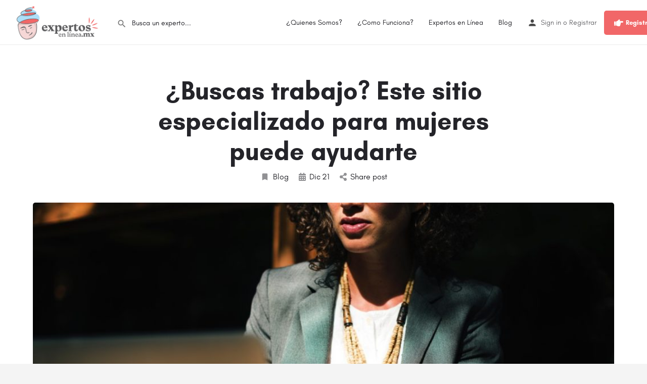

--- FILE ---
content_type: text/html; charset=UTF-8
request_url: https://expertosenlinea.mx/buscas-trabajo-este-sitio-especializado-para-mujeres-puede-ayudarte/
body_size: 16508
content:
<!DOCTYPE html>
<html lang="es">
<head>
	<meta charset="UTF-8" />
	<meta name="viewport" content="width=device-width, initial-scale=1.0, maximum-scale=1.0, user-scalable=no" />
	<link rel="pingback" href="https://expertosenlinea.mx/xmlrpc.php">

	<title>¿Buscas trabajo? Este sitio especializado para mujeres puede ayudarte &#8211; Expertos en Línea</title>
<link rel="preload" as="font" href="https://expertosenlinea.mx/wp-content/themes/my-listing/assets/fonts/GlacialIndifference/Regular.otf" crossorigin><link rel="preload" as="font" href="https://expertosenlinea.mx/wp-content/themes/my-listing/assets/fonts/GlacialIndifference/Bold.otf" crossorigin><link rel="preload" as="font" href="https://expertosenlinea.mx/wp-content/themes/my-listing/assets/fonts/GlacialIndifference/Italic.otf" crossorigin><meta name='robots' content='max-image-preview:large' />
<link rel='dns-prefetch' href='//maps.googleapis.com' />
<link rel='dns-prefetch' href='//cdnjs.cloudflare.com' />
<link rel='dns-prefetch' href='//fonts.googleapis.com' />
<link rel='dns-prefetch' href='//www.googletagmanager.com' />
<link rel="alternate" type="application/rss+xml" title="Expertos en Línea &raquo; Feed" href="https://expertosenlinea.mx/feed/" />
<link rel="alternate" type="application/rss+xml" title="Expertos en Línea &raquo; Feed de los comentarios" href="https://expertosenlinea.mx/comments/feed/" />
<link rel="alternate" title="oEmbed (JSON)" type="application/json+oembed" href="https://expertosenlinea.mx/wp-json/oembed/1.0/embed?url=https%3A%2F%2Fexpertosenlinea.mx%2Fbuscas-trabajo-este-sitio-especializado-para-mujeres-puede-ayudarte%2F" />
<link rel="alternate" title="oEmbed (XML)" type="text/xml+oembed" href="https://expertosenlinea.mx/wp-json/oembed/1.0/embed?url=https%3A%2F%2Fexpertosenlinea.mx%2Fbuscas-trabajo-este-sitio-especializado-para-mujeres-puede-ayudarte%2F&#038;format=xml" />
<style id='wp-img-auto-sizes-contain-inline-css' type='text/css'>
img:is([sizes=auto i],[sizes^="auto," i]){contain-intrinsic-size:3000px 1500px}
/*# sourceURL=wp-img-auto-sizes-contain-inline-css */
</style>
<link rel='preload stylesheet' as='style' onload="this.onload=null;this.rel='stylesheet'" id='wp-block-library-css' href='https://expertosenlinea.mx/wp-includes/css/dist/block-library/style.min.css?ver=6.9' type='text/css' media='all' />
<style id='classic-theme-styles-inline-css' type='text/css'>
/*! This file is auto-generated */
.wp-block-button__link{color:#fff;background-color:#32373c;border-radius:9999px;box-shadow:none;text-decoration:none;padding:calc(.667em + 2px) calc(1.333em + 2px);font-size:1.125em}.wp-block-file__button{background:#32373c;color:#fff;text-decoration:none}
/*# sourceURL=/wp-includes/css/classic-themes.min.css */
</style>
<style id='oz-ozapp-style-inline-css' type='text/css'>


/*# sourceURL=https://expertosenlinea.mx/wp-content/plugins/book-appointment-online/inc/wp-blocks/ozapp/style-index.css */
</style>
<style id='global-styles-inline-css' type='text/css'>
:root{--wp--preset--aspect-ratio--square: 1;--wp--preset--aspect-ratio--4-3: 4/3;--wp--preset--aspect-ratio--3-4: 3/4;--wp--preset--aspect-ratio--3-2: 3/2;--wp--preset--aspect-ratio--2-3: 2/3;--wp--preset--aspect-ratio--16-9: 16/9;--wp--preset--aspect-ratio--9-16: 9/16;--wp--preset--color--black: #000000;--wp--preset--color--cyan-bluish-gray: #abb8c3;--wp--preset--color--white: #ffffff;--wp--preset--color--pale-pink: #f78da7;--wp--preset--color--vivid-red: #cf2e2e;--wp--preset--color--luminous-vivid-orange: #ff6900;--wp--preset--color--luminous-vivid-amber: #fcb900;--wp--preset--color--light-green-cyan: #7bdcb5;--wp--preset--color--vivid-green-cyan: #00d084;--wp--preset--color--pale-cyan-blue: #8ed1fc;--wp--preset--color--vivid-cyan-blue: #0693e3;--wp--preset--color--vivid-purple: #9b51e0;--wp--preset--gradient--vivid-cyan-blue-to-vivid-purple: linear-gradient(135deg,rgb(6,147,227) 0%,rgb(155,81,224) 100%);--wp--preset--gradient--light-green-cyan-to-vivid-green-cyan: linear-gradient(135deg,rgb(122,220,180) 0%,rgb(0,208,130) 100%);--wp--preset--gradient--luminous-vivid-amber-to-luminous-vivid-orange: linear-gradient(135deg,rgb(252,185,0) 0%,rgb(255,105,0) 100%);--wp--preset--gradient--luminous-vivid-orange-to-vivid-red: linear-gradient(135deg,rgb(255,105,0) 0%,rgb(207,46,46) 100%);--wp--preset--gradient--very-light-gray-to-cyan-bluish-gray: linear-gradient(135deg,rgb(238,238,238) 0%,rgb(169,184,195) 100%);--wp--preset--gradient--cool-to-warm-spectrum: linear-gradient(135deg,rgb(74,234,220) 0%,rgb(151,120,209) 20%,rgb(207,42,186) 40%,rgb(238,44,130) 60%,rgb(251,105,98) 80%,rgb(254,248,76) 100%);--wp--preset--gradient--blush-light-purple: linear-gradient(135deg,rgb(255,206,236) 0%,rgb(152,150,240) 100%);--wp--preset--gradient--blush-bordeaux: linear-gradient(135deg,rgb(254,205,165) 0%,rgb(254,45,45) 50%,rgb(107,0,62) 100%);--wp--preset--gradient--luminous-dusk: linear-gradient(135deg,rgb(255,203,112) 0%,rgb(199,81,192) 50%,rgb(65,88,208) 100%);--wp--preset--gradient--pale-ocean: linear-gradient(135deg,rgb(255,245,203) 0%,rgb(182,227,212) 50%,rgb(51,167,181) 100%);--wp--preset--gradient--electric-grass: linear-gradient(135deg,rgb(202,248,128) 0%,rgb(113,206,126) 100%);--wp--preset--gradient--midnight: linear-gradient(135deg,rgb(2,3,129) 0%,rgb(40,116,252) 100%);--wp--preset--font-size--small: 13px;--wp--preset--font-size--medium: 20px;--wp--preset--font-size--large: 36px;--wp--preset--font-size--x-large: 42px;--wp--preset--spacing--20: 0.44rem;--wp--preset--spacing--30: 0.67rem;--wp--preset--spacing--40: 1rem;--wp--preset--spacing--50: 1.5rem;--wp--preset--spacing--60: 2.25rem;--wp--preset--spacing--70: 3.38rem;--wp--preset--spacing--80: 5.06rem;--wp--preset--shadow--natural: 6px 6px 9px rgba(0, 0, 0, 0.2);--wp--preset--shadow--deep: 12px 12px 50px rgba(0, 0, 0, 0.4);--wp--preset--shadow--sharp: 6px 6px 0px rgba(0, 0, 0, 0.2);--wp--preset--shadow--outlined: 6px 6px 0px -3px rgb(255, 255, 255), 6px 6px rgb(0, 0, 0);--wp--preset--shadow--crisp: 6px 6px 0px rgb(0, 0, 0);}:where(.is-layout-flex){gap: 0.5em;}:where(.is-layout-grid){gap: 0.5em;}body .is-layout-flex{display: flex;}.is-layout-flex{flex-wrap: wrap;align-items: center;}.is-layout-flex > :is(*, div){margin: 0;}body .is-layout-grid{display: grid;}.is-layout-grid > :is(*, div){margin: 0;}:where(.wp-block-columns.is-layout-flex){gap: 2em;}:where(.wp-block-columns.is-layout-grid){gap: 2em;}:where(.wp-block-post-template.is-layout-flex){gap: 1.25em;}:where(.wp-block-post-template.is-layout-grid){gap: 1.25em;}.has-black-color{color: var(--wp--preset--color--black) !important;}.has-cyan-bluish-gray-color{color: var(--wp--preset--color--cyan-bluish-gray) !important;}.has-white-color{color: var(--wp--preset--color--white) !important;}.has-pale-pink-color{color: var(--wp--preset--color--pale-pink) !important;}.has-vivid-red-color{color: var(--wp--preset--color--vivid-red) !important;}.has-luminous-vivid-orange-color{color: var(--wp--preset--color--luminous-vivid-orange) !important;}.has-luminous-vivid-amber-color{color: var(--wp--preset--color--luminous-vivid-amber) !important;}.has-light-green-cyan-color{color: var(--wp--preset--color--light-green-cyan) !important;}.has-vivid-green-cyan-color{color: var(--wp--preset--color--vivid-green-cyan) !important;}.has-pale-cyan-blue-color{color: var(--wp--preset--color--pale-cyan-blue) !important;}.has-vivid-cyan-blue-color{color: var(--wp--preset--color--vivid-cyan-blue) !important;}.has-vivid-purple-color{color: var(--wp--preset--color--vivid-purple) !important;}.has-black-background-color{background-color: var(--wp--preset--color--black) !important;}.has-cyan-bluish-gray-background-color{background-color: var(--wp--preset--color--cyan-bluish-gray) !important;}.has-white-background-color{background-color: var(--wp--preset--color--white) !important;}.has-pale-pink-background-color{background-color: var(--wp--preset--color--pale-pink) !important;}.has-vivid-red-background-color{background-color: var(--wp--preset--color--vivid-red) !important;}.has-luminous-vivid-orange-background-color{background-color: var(--wp--preset--color--luminous-vivid-orange) !important;}.has-luminous-vivid-amber-background-color{background-color: var(--wp--preset--color--luminous-vivid-amber) !important;}.has-light-green-cyan-background-color{background-color: var(--wp--preset--color--light-green-cyan) !important;}.has-vivid-green-cyan-background-color{background-color: var(--wp--preset--color--vivid-green-cyan) !important;}.has-pale-cyan-blue-background-color{background-color: var(--wp--preset--color--pale-cyan-blue) !important;}.has-vivid-cyan-blue-background-color{background-color: var(--wp--preset--color--vivid-cyan-blue) !important;}.has-vivid-purple-background-color{background-color: var(--wp--preset--color--vivid-purple) !important;}.has-black-border-color{border-color: var(--wp--preset--color--black) !important;}.has-cyan-bluish-gray-border-color{border-color: var(--wp--preset--color--cyan-bluish-gray) !important;}.has-white-border-color{border-color: var(--wp--preset--color--white) !important;}.has-pale-pink-border-color{border-color: var(--wp--preset--color--pale-pink) !important;}.has-vivid-red-border-color{border-color: var(--wp--preset--color--vivid-red) !important;}.has-luminous-vivid-orange-border-color{border-color: var(--wp--preset--color--luminous-vivid-orange) !important;}.has-luminous-vivid-amber-border-color{border-color: var(--wp--preset--color--luminous-vivid-amber) !important;}.has-light-green-cyan-border-color{border-color: var(--wp--preset--color--light-green-cyan) !important;}.has-vivid-green-cyan-border-color{border-color: var(--wp--preset--color--vivid-green-cyan) !important;}.has-pale-cyan-blue-border-color{border-color: var(--wp--preset--color--pale-cyan-blue) !important;}.has-vivid-cyan-blue-border-color{border-color: var(--wp--preset--color--vivid-cyan-blue) !important;}.has-vivid-purple-border-color{border-color: var(--wp--preset--color--vivid-purple) !important;}.has-vivid-cyan-blue-to-vivid-purple-gradient-background{background: var(--wp--preset--gradient--vivid-cyan-blue-to-vivid-purple) !important;}.has-light-green-cyan-to-vivid-green-cyan-gradient-background{background: var(--wp--preset--gradient--light-green-cyan-to-vivid-green-cyan) !important;}.has-luminous-vivid-amber-to-luminous-vivid-orange-gradient-background{background: var(--wp--preset--gradient--luminous-vivid-amber-to-luminous-vivid-orange) !important;}.has-luminous-vivid-orange-to-vivid-red-gradient-background{background: var(--wp--preset--gradient--luminous-vivid-orange-to-vivid-red) !important;}.has-very-light-gray-to-cyan-bluish-gray-gradient-background{background: var(--wp--preset--gradient--very-light-gray-to-cyan-bluish-gray) !important;}.has-cool-to-warm-spectrum-gradient-background{background: var(--wp--preset--gradient--cool-to-warm-spectrum) !important;}.has-blush-light-purple-gradient-background{background: var(--wp--preset--gradient--blush-light-purple) !important;}.has-blush-bordeaux-gradient-background{background: var(--wp--preset--gradient--blush-bordeaux) !important;}.has-luminous-dusk-gradient-background{background: var(--wp--preset--gradient--luminous-dusk) !important;}.has-pale-ocean-gradient-background{background: var(--wp--preset--gradient--pale-ocean) !important;}.has-electric-grass-gradient-background{background: var(--wp--preset--gradient--electric-grass) !important;}.has-midnight-gradient-background{background: var(--wp--preset--gradient--midnight) !important;}.has-small-font-size{font-size: var(--wp--preset--font-size--small) !important;}.has-medium-font-size{font-size: var(--wp--preset--font-size--medium) !important;}.has-large-font-size{font-size: var(--wp--preset--font-size--large) !important;}.has-x-large-font-size{font-size: var(--wp--preset--font-size--x-large) !important;}
:where(.wp-block-post-template.is-layout-flex){gap: 1.25em;}:where(.wp-block-post-template.is-layout-grid){gap: 1.25em;}
:where(.wp-block-term-template.is-layout-flex){gap: 1.25em;}:where(.wp-block-term-template.is-layout-grid){gap: 1.25em;}
:where(.wp-block-columns.is-layout-flex){gap: 2em;}:where(.wp-block-columns.is-layout-grid){gap: 2em;}
:root :where(.wp-block-pullquote){font-size: 1.5em;line-height: 1.6;}
/*# sourceURL=global-styles-inline-css */
</style>
<link rel='stylesheet' id='contact-form-7-css' href='https://expertosenlinea.mx/wp-content/plugins/contact-form-7/includes/css/styles.css?ver=6.1.4' type='text/css' media='all' />
<link rel='stylesheet' id='video_popup_main_style-css' href='https://expertosenlinea.mx/wp-content/plugins/video-popup/assets/css/videoPopup.css?ver=2.0.3' type='text/css' media='all' />
<link rel='stylesheet' id='woocommerce-layout-css' href='https://expertosenlinea.mx/wp-content/plugins/woocommerce/assets/css/woocommerce-layout.css?ver=10.4.3' type='text/css' media='all' />
<link rel='stylesheet' id='woocommerce-smallscreen-css' href='https://expertosenlinea.mx/wp-content/plugins/woocommerce/assets/css/woocommerce-smallscreen.css?ver=10.4.3' type='text/css' media='only screen and (max-width: 768px)' />
<link rel='stylesheet' id='woocommerce-general-css' href='https://expertosenlinea.mx/wp-content/plugins/woocommerce/assets/css/woocommerce.css?ver=10.4.3' type='text/css' media='all' />
<style id='woocommerce-inline-inline-css' type='text/css'>
.woocommerce form .form-row .required { visibility: visible; }
/*# sourceURL=woocommerce-inline-inline-css */
</style>
<link rel='stylesheet' id='wp_automatic_gallery_style-css' href='https://expertosenlinea.mx/wp-content/plugins/wp-automatic/css/wp-automatic.css?ver=1.0.0' type='text/css' media='all' />
<link rel='stylesheet' id='elementor-icons-css' href='https://expertosenlinea.mx/wp-content/plugins/elementor/assets/lib/eicons/css/elementor-icons.min.css?ver=5.46.0' type='text/css' media='all' />
<link rel='stylesheet' id='elementor-frontend-css' href='https://expertosenlinea.mx/wp-content/plugins/elementor/assets/css/frontend.min.css?ver=3.34.2' type='text/css' media='all' />
<link rel='stylesheet' id='elementor-post-343-css' href='https://expertosenlinea.mx/wp-content/uploads/elementor/css/post-343.css?ver=1769320110' type='text/css' media='all' />
<link rel='stylesheet' id='font-awesome-5-all-css' href='https://expertosenlinea.mx/wp-content/plugins/elementor/assets/lib/font-awesome/css/all.min.css?ver=3.34.2' type='text/css' media='all' />
<link rel='stylesheet' id='font-awesome-4-shim-css' href='https://expertosenlinea.mx/wp-content/plugins/elementor/assets/lib/font-awesome/css/v4-shims.min.css?ver=3.34.2' type='text/css' media='all' />
<link rel='stylesheet' id='mylisting-google-maps-css' href='https://expertosenlinea.mx/wp-content/themes/my-listing/assets/dist/maps/google-maps/google-maps.css?ver=2.9.0' type='text/css' media='all' />
<link rel='stylesheet' id='mylisting-icons-css' href='https://expertosenlinea.mx/wp-content/themes/my-listing/assets/dist/icons.css?ver=2.9.0' type='text/css' media='all' />
<link rel='stylesheet' id='mylisting-material-icons-css' href='https://fonts.googleapis.com/icon?family=Material+Icons&#038;display=swap&#038;ver=6.9' type='text/css' media='all' />
<link rel='stylesheet' id='select2-css' href='https://expertosenlinea.mx/wp-content/plugins/woocommerce/assets/css/select2.css?ver=10.4.3' type='text/css' media='all' />
<link rel='stylesheet' id='mylisting-vendor-css' href='https://expertosenlinea.mx/wp-content/themes/my-listing/assets/dist/vendor.css?ver=2.9.0' type='text/css' media='all' />
<link rel='stylesheet' id='mylisting-frontend-css' href='https://expertosenlinea.mx/wp-content/themes/my-listing/assets/dist/frontend.css?ver=2.9.0' type='text/css' media='all' />
<link rel='stylesheet' id='wc-general-style-css' href='https://expertosenlinea.mx/wp-content/themes/my-listing/assets/dist/wc-general-style.css?ver=2.9.0' type='text/css' media='all' />
<link rel='stylesheet' id='theme-styles-default-css' href='https://expertosenlinea.mx/wp-content/themes/my-listing/style.css?ver=6.9' type='text/css' media='all' />
<style id='theme-styles-default-inline-css' type='text/css'>
:root{--e-global-typography-primary-font-family: GlacialIndifference;--e-global-typography-secondary-font-family: GlacialIndifference;--e-global-typography-text-font-family: GlacialIndifference;--e-global-typography-accent-font-family: GlacialIndifference;}
/*# sourceURL=theme-styles-default-inline-css */
</style>
<link rel='stylesheet' id='mylisting-default-fonts-css' href='https://expertosenlinea.mx/wp-content/themes/my-listing/assets/dist/default-fonts.css?ver=2.9.0' type='text/css' media='all' />
<link rel='stylesheet' id='mylisting-dynamic-styles-css' href='https://expertosenlinea.mx/wp-content/uploads/mylisting-dynamic-styles.css?ver=1651948864' type='text/css' media='all' />
<script type="text/javascript" src="https://expertosenlinea.mx/wp-includes/js/jquery/jquery.min.js?ver=3.7.1" id="jquery-core-js"></script>
<script type="text/javascript" src="https://expertosenlinea.mx/wp-includes/js/jquery/jquery-migrate.min.js?ver=3.4.1" id="jquery-migrate-js"></script>
<script type="text/javascript" id="video_popup_main_modal-js-extra">
/* <![CDATA[ */
var theVideoPopupGeneralOptions = {"wrap_close":"false","no_cookie":"false","debug":"0"};
//# sourceURL=video_popup_main_modal-js-extra
/* ]]> */
</script>
<script type="text/javascript" src="https://expertosenlinea.mx/wp-content/plugins/video-popup/assets/js/videoPopup.js?ver=2.0.3" id="video_popup_main_modal-js"></script>
<script type="text/javascript" src="https://expertosenlinea.mx/wp-content/plugins/woocommerce/assets/js/jquery-blockui/jquery.blockUI.min.js?ver=2.7.0-wc.10.4.3" id="wc-jquery-blockui-js" defer="defer" data-wp-strategy="defer"></script>
<script type="text/javascript" id="wc-add-to-cart-js-extra">
/* <![CDATA[ */
var wc_add_to_cart_params = {"ajax_url":"/wp-admin/admin-ajax.php","wc_ajax_url":"/?wc-ajax=%%endpoint%%","i18n_view_cart":"Ver carrito","cart_url":"https://expertosenlinea.mx/cart/","is_cart":"","cart_redirect_after_add":"no"};
//# sourceURL=wc-add-to-cart-js-extra
/* ]]> */
</script>
<script type="text/javascript" src="https://expertosenlinea.mx/wp-content/plugins/woocommerce/assets/js/frontend/add-to-cart.min.js?ver=10.4.3" id="wc-add-to-cart-js" defer="defer" data-wp-strategy="defer"></script>
<script type="text/javascript" src="https://expertosenlinea.mx/wp-content/plugins/woocommerce/assets/js/js-cookie/js.cookie.min.js?ver=2.1.4-wc.10.4.3" id="wc-js-cookie-js" defer="defer" data-wp-strategy="defer"></script>
<script type="text/javascript" id="woocommerce-js-extra">
/* <![CDATA[ */
var woocommerce_params = {"ajax_url":"/wp-admin/admin-ajax.php","wc_ajax_url":"/?wc-ajax=%%endpoint%%","i18n_password_show":"Mostrar contrase\u00f1a","i18n_password_hide":"Ocultar contrase\u00f1a"};
//# sourceURL=woocommerce-js-extra
/* ]]> */
</script>
<script type="text/javascript" src="https://expertosenlinea.mx/wp-content/plugins/woocommerce/assets/js/frontend/woocommerce.min.js?ver=10.4.3" id="woocommerce-js" defer="defer" data-wp-strategy="defer"></script>
<script type="text/javascript" src="https://expertosenlinea.mx/wp-content/plugins/wp-automatic/js/main-front.js?ver=1.0.1" id="wp_automatic_gallery-js"></script>
<script type="text/javascript" src="https://expertosenlinea.mx/wp-content/plugins/elementor/assets/lib/font-awesome/js/v4-shims.min.js?ver=3.34.2" id="font-awesome-4-shim-js"></script>
<link rel="https://api.w.org/" href="https://expertosenlinea.mx/wp-json/" /><link rel="alternate" title="JSON" type="application/json" href="https://expertosenlinea.mx/wp-json/wp/v2/posts/3404" /><link rel="EditURI" type="application/rsd+xml" title="RSD" href="https://expertosenlinea.mx/xmlrpc.php?rsd" />
<meta name="generator" content="WordPress 6.9" />
<meta name="generator" content="WooCommerce 10.4.3" />
<link rel='shortlink' href='https://expertosenlinea.mx/?p=3404' />
<meta name="generator" content="Site Kit by Google 1.171.0" /><script type="text/javascript">var MyListing = {"Helpers":{},"Handlers":{},"MapConfig":{"ClusterSize":35,"AccessToken":"AIzaSyAx2JCwxeY-sSIMIReQqwgopK75wYopc2Q","Language":"default","TypeRestrictions":"geocode","CountryRestrictions":[],"CustomSkins":{}}};</script><script type="text/javascript">var CASE27 = {"ajax_url":"https:\/\/expertosenlinea.mx\/wp-admin\/admin-ajax.php","login_url":"https:\/\/expertosenlinea.mx\/mi-cuenta\/","register_url":"https:\/\/expertosenlinea.mx\/mi-cuenta\/?register","mylisting_ajax_url":"\/?mylisting-ajax=1","env":"production","ajax_nonce":"c126047f90","l10n":{"selectOption":"Select an option","errorLoading":"The results could not be loaded.","removeAllItems":"Remove all items","loadingMore":"Loading more results\u2026","noResults":"No results found","searching":"Searching\u2026","datepicker":{"format":"DD MMMM, YY","timeFormat":"h:mm A","dateTimeFormat":"DD MMMM, YY, h:mm A","timePicker24Hour":false,"firstDay":1,"applyLabel":"Apply","cancelLabel":"Cancel","customRangeLabel":"Custom Range","daysOfWeek":["Su","Mo","Tu","We","Th","Fr","Sa"],"monthNames":["January","February","March","April","May","June","July","August","September","October","November","December"]},"irreversible_action":"This is an irreversible action. Proceed anyway?","delete_listing_confirm":"Are you sure you want to delete this listing?","copied_to_clipboard":"Copied!","nearby_listings_location_required":"Enter a location to find nearby listings.","nearby_listings_retrieving_location":"Retrieving location...","nearby_listings_searching":"Searching for nearby listings...","geolocation_failed":"You must enable location to use this feature.","something_went_wrong":"Something went wrong.","all_in_category":"All in \"%s\"","invalid_file_type":"Invalid file type. Accepted types:","file_limit_exceeded":"You have exceeded the file upload limit (%d)."},"woocommerce":[],"map_provider":"google-maps","js_field_html_img":"<div class=\"uploaded-file uploaded-image review-gallery-image job-manager-uploaded-file\">\t<span class=\"uploaded-file-preview\">\t\t\t\t\t<span class=\"job-manager-uploaded-file-preview\">\t\t\t\t<img src=\"\">\t\t\t<\/span>\t\t\t\t<a class=\"remove-uploaded-file review-gallery-image-remove job-manager-remove-uploaded-file\"><i class=\"mi delete\"><\/i><\/a>\t<\/span>\t<input type=\"hidden\" class=\"input-text\" name=\"\" value=\"b64:\"><\/div>","js_field_html":"<div class=\"uploaded-file  review-gallery-image job-manager-uploaded-file\">\t<span class=\"uploaded-file-preview\">\t\t\t\t\t<span class=\"job-manager-uploaded-file-name\">\t\t\t\t<i class=\"mi insert_drive_file uploaded-file-icon\"><\/i>\t\t\t\t<code><\/code>\t\t\t<\/span>\t\t\t\t<a class=\"remove-uploaded-file review-gallery-image-remove job-manager-remove-uploaded-file\"><i class=\"mi delete\"><\/i><\/a>\t<\/span>\t<input type=\"hidden\" class=\"input-text\" name=\"\" value=\"b64:\"><\/div>"};</script>	<noscript><style>.woocommerce-product-gallery{ opacity: 1 !important; }</style></noscript>
	<meta name="generator" content="Elementor 3.34.2; features: additional_custom_breakpoints; settings: css_print_method-external, google_font-enabled, font_display-auto">
			<style>
				.e-con.e-parent:nth-of-type(n+4):not(.e-lazyloaded):not(.e-no-lazyload),
				.e-con.e-parent:nth-of-type(n+4):not(.e-lazyloaded):not(.e-no-lazyload) * {
					background-image: none !important;
				}
				@media screen and (max-height: 1024px) {
					.e-con.e-parent:nth-of-type(n+3):not(.e-lazyloaded):not(.e-no-lazyload),
					.e-con.e-parent:nth-of-type(n+3):not(.e-lazyloaded):not(.e-no-lazyload) * {
						background-image: none !important;
					}
				}
				@media screen and (max-height: 640px) {
					.e-con.e-parent:nth-of-type(n+2):not(.e-lazyloaded):not(.e-no-lazyload),
					.e-con.e-parent:nth-of-type(n+2):not(.e-lazyloaded):not(.e-no-lazyload) * {
						background-image: none !important;
					}
				}
			</style>
			<link rel="icon" href="https://expertosenlinea.mx/wp-content/uploads/2020/05/cropped-icono-500-32x32.png" sizes="32x32" />
<link rel="icon" href="https://expertosenlinea.mx/wp-content/uploads/2020/05/cropped-icono-500-192x192.png" sizes="192x192" />
<link rel="apple-touch-icon" href="https://expertosenlinea.mx/wp-content/uploads/2020/05/cropped-icono-500-180x180.png" />
<meta name="msapplication-TileImage" content="https://expertosenlinea.mx/wp-content/uploads/2020/05/cropped-icono-500-270x270.png" />
<style type="text/css" id="mylisting-typography"></style></head>
<body class="wp-singular post-template-default single single-post postid-3404 single-format-standard wp-theme-my-listing theme-my-listing woocommerce-no-js my-listing elementor-default elementor-kit-343">

<div id="c27-site-wrapper"><div class="loader-bg main-loader site-logo-loader" style="background-color: #ffffff;">
	<img src="https://expertosenlinea.mx/wp-content/uploads/2020/06/logowww.png">
</div>
<link rel='stylesheet' id='mylisting-header-css' href='https://expertosenlinea.mx/wp-content/themes/my-listing/assets/dist/header.css?ver=2.9.0' type='text/css' media='all' />

<header class="c27-main-header header header-style-default header-width-full-width header-light-skin header-scroll-light-skin hide-until-load header-scroll-hide header-fixed header-menu-right">
	<div class="header-skin"></div>
	<div class="header-container">
		<div class="header-top container-fluid">
			<div class="header-left">
			<div class="mobile-menu">
				<a href="#main-menu">
					<div class="mobile-menu-lines"><i class="mi menu"></i></div>
				</a>
			</div>
			<div class="logo">
									
					<a href="https://expertosenlinea.mx/" class="static-logo">
						<img src="https://expertosenlinea.mx/wp-content/uploads/2020/06/logowww.png"
							alt="">
					</a>
							</div>
							<link rel='stylesheet' id='mylisting-quick-search-form-css' href='https://expertosenlinea.mx/wp-content/themes/my-listing/assets/dist/quick-search-form.css?ver=2.9.0' type='text/css' media='all' />
<div class="quick-search-instance text-left" id="c27-header-search-form" data-focus="default">
	<form action="https://expertosenlinea.mx/expertos/" method="GET">
		<div class="dark-forms header-search  search-shortcode-light">
			<i class="mi search"></i>
			<input type="search" placeholder="Busca un experto..." name="search_keywords" autocomplete="off">
			<div class="instant-results">
				<ul class="instant-results-list ajax-results"></ul>
				<button type="submit" class="buttons full-width button-5 search view-all-results all-results">
					<i class="mi search"></i>View all results				</button>
				<button type="submit" class="buttons full-width button-5 search view-all-results no-results">
					<i class="mi search"></i>No results				</button>
				<div class="loader-bg">
					
<div class="paper-spinner center-vh" style="width: 24px; height: 24px;">
	<div class="spinner-container active">
		<div class="spinner-layer layer-1" style="border-color: #777;">
			<div class="circle-clipper left">
				<div class="circle" style="border-width: 2.5px;"></div>
			</div><div class="gap-patch">
				<div class="circle" style="border-width: 2.5px;"></div>
			</div><div class="circle-clipper right">
				<div class="circle" style="border-width: 2.5px;"></div>
			</div>
		</div>
	</div>
</div>				</div>

							</div>
		</div>
	</form>
</div>
										</div>
			<div class="header-center">
			<div class="i-nav">
				<div class="mobile-nav-head">
					<div class="mnh-close-icon">
						<a href="#close-main-menu">
							<i class="mi close"></i>
						</a>
					</div>

									</div>

				
					<ul id="menu-main-menu" class="main-menu main-nav"><li id="menu-item-442" class="menu-item menu-item-type-post_type menu-item-object-page menu-item-442"><a href="https://expertosenlinea.mx/quienes-somos/">¿Quienes Somos?</a></li>
<li id="menu-item-1391" class="menu-item menu-item-type-post_type menu-item-object-page menu-item-1391"><a href="https://expertosenlinea.mx/como-funciona/">¿Como Funciona?</a></li>
<li id="menu-item-319" class="menu-item menu-item-type-post_type menu-item-object-page menu-item-319"><a href="https://expertosenlinea.mx/expertos/">Expertos en Línea</a></li>
<li id="menu-item-540" class="menu-item menu-item-type-post_type menu-item-object-page menu-item-540"><a href="https://expertosenlinea.mx/blog/">Blog</a></li>
</ul>
					<div class="mobile-nav-button">
						<div class="header-button">
	<a href="https://expertosenlinea.mx/registro-de-expertos/" class="buttons button-2">
		<i class="fa fa-hand-point-right"></i>  Registro de Expertos	</a>
</div>					</div>
				</div>
				<div class="i-nav-overlay"></div>
				</div>
			<div class="header-right">
									<div class="user-area signin-area">
						<i class="mi person user-area-icon"></i>
						<a href="https://expertosenlinea.mx/mi-cuenta/">
							Sign in						</a>
													<span>o</span>
							<a href="https://expertosenlinea.mx/mi-cuenta/?register">
								Registrar							</a>
											</div>
					<div class="mob-sign-in">
						<a href="https://expertosenlinea.mx/mi-cuenta/"><i class="mi person"></i></a>
					</div>

									
				<div class="header-button">
	<a href="https://expertosenlinea.mx/registro-de-expertos/" class="buttons button-2">
		<i class="fa fa-hand-point-right"></i>  Registro de Expertos	</a>
</div>
									<div class="search-trigger" data-toggle="modal" data-target="#quicksearch-mobile-modal">
						<a href="#"><i class="mi search"></i></a>
					</div>
							</div>
		</div>
	</div>
</header>

	<div class="c27-top-content-margin"></div>

<link rel='stylesheet' id='mylisting-single-blog-css' href='https://expertosenlinea.mx/wp-content/themes/my-listing/assets/dist/single-blog.css?ver=2.9.0' type='text/css' media='all' />

<section class="i-section blogpost-section">
	<div class="container">
		<div class="row blog-title">
			<div class="col-md-8 col-md-offset-2">
				<h1 class="case27-primary-text">¿Buscas trabajo? Este sitio especializado para mujeres puede ayudarte</h1>
					<div class="post-cover-buttons">
						<ul>
															<li>
									<a href="https://expertosenlinea.mx/post-category/blog/">
										<i class="mi bookmark"></i>
										Blog									</a>
								</li>
							
							<li>
								<div>
									<i class="fa fa-calendar"></i>
									<span class="e-month-sp">Dic</span>
									<span class="e-day-sp">21</span>
								</div>
							</li>

							<li class="dropdown">
																	<a href="#" data-toggle="modal" data-target="#social-share-modal">
										<i class="fa fa-share-alt"></i>
										Share post									</a>

															</li>
					</ul>
				</div>
			</div>
		</div>
					<div class="row blog-featured-image">
				<div class="col-md-12">
					<img src="https://expertosenlinea.mx/wp-content/uploads/2020/12/people-2564956_1920-1-1024x512.jpg" alt="">
				</div>
			</div>
		
		<div class="row section-body">
			<div class="col-md-8 col-md-offset-2 c27-content-wrapper">
				<p></p>
<div>
<div class="[ highlights ]">
<ul>
<li>El trabajo flexible con la modalidad de home office es uno de los aspectos que Bolsa Rosa lleva ocho años promoviendo.</li>
<li>Esta plataforma de reclutamiento ofrece, en su mayoría, puestos gerenciales en empresas de todo tamaño.</li>
<li>La pandemia ayudó a sensibilizar a las empresas de la necesidad del trabajo flexible.</li>
</ul>
</div>
<p>La pandemia de Covid-19 mandó a trabajar desde casa a muchos empleados a nivel mundial. El trabajo flexible con la modalidad de home office es uno de los aspectos que llegó para quedarse. Para las fundadoras de Bolsa Rosa, es solo uno de los esquemas de trabajo para mujeres que llevan ocho años promoviendo.</p>
<p>Primero, esta bolsa de trabajo empezó como una consultoría para que las empresas logren la flexibilidad laboral. La necesidad surgió en un proyecto de la maestría que cursaba la fundadora y CEO, Ana Lucía Cepeda, que comprendió que hacía falta atender al mercado de profesionistas que buscan un puesto luego de dar a luz.</p>
<p>“Seis de cada 10 mujeres dejan de trabajar cuando tienen a su primer hijo. Hay una oportunidad muy grande en el mercado. Lo empezamos a ver de manera personal y profesional”, dijo en entrevista con Expertos en Línea.</p>
<p>Para Cepeda, la pandemia ayudó a sensibilizar a las empresas de la necesidad del trabajo flexible. Esta plataforma de reclutamiento ofrece, en su mayoría, puestos gerenciales en empresas de todo tamaño. Sus clientes, las empresas para las cuales buscan candidatas, son tanto nacionales como extranjeras.</p>
<p>Las vacantes de Bolsa Rosa ofrecen puestos gerenciales para mujeres en todo tipo de industrias. “Hemos cubierto puestos de dirección de recursos humanos, de tecnología, asuntos corporativos y también servicio al cliente en pymes y trasnacionales”, agregó Sofía Mendoza, cofundadora de la plataforma.</p>
<h2>Sí hay puestos gerenciales y flexibles para mujeres</h2>
<p>Trabajo flexible no solo se refiere a home office. Los horarios, el tipo de contratación, el grado de responsabilidad o entregas que debe hacer la profesionista son solo algunas características.</p>
<p>“La flexibilidad laboral va más allá del trabajo remoto. También, abarca medir a la gente bajo resultados; que la gente se autogestione y pueda a trabajar en cualquier esquema”, explica Mendoza.</p>
<p>En Bolsa Rosa se han publicado más de 6,000 vacantes y poco más de 5,000 mujeres se han colocado en esos puestos. Algunas de las 6,000 empresas que recurren a los servicios de búsqueda de talento de esta plataforma son:</p>
<ul>
<li>AT&amp;T</li>
<li>Gemalto</li>
<li>BanRegio</li>
<li>Grupo Financiero Base</li>
<li>Arcelor Mittal</li>
<li>Proeza</li>
<li>Navistar</li>
<li>Caintra Nuevo León</li>
<li>Mary Kay</li>
<li>Realty World</li>
<li>Aquor</li>
<li>Proa</li>
</ul>
<h2>Las mujeres pueden aspirar a puestos gerenciales en esta bolsa de trabajo</h2>
<p>Para Mendoza, el proyecto de Bolsa Rosa se ajustó a sus desafíos personales. Tras casarse, tener hijos y mudarse por el trabajo de su esposo, sus oportunidades laborales parecían cada vez más lejos. Sin embargo, en Bolsa Rosa aportó esa experiencia para que permitir ser una plataforma de empleo de calidad para profesionistas.</p>
<p>Gracias al perfil que trazaron para las empresas, las vacantes que se publican en esta plataforma tienen sueldos que van desde 15,000 hasta uno de alta dirección en 150,000 pesos mensuales.</p>
<p>“Las vacantes están variadas en diferentes sectores. Pero ahora nos han pedido más en áreas de tecnología y administración, que se pueden hacer totalmente remotos”, dijo Cepeda.</p>
<p>La formación profesional de las mujeres que llegan a esta plataforma es de nivel licenciatura o carrera técnica, señaló Mendoza.</p>
<p>Parte de los ingresos de Bolsa Rosa se conforman de las asesorías que brindan a las empresas en su área de consultoría. El otro componente es la suscripción para la búsqueda de talento y publicidad de sus vacantes.</p>
<p><strong>AHORA LEE:</strong> Esta aplicación para trabajadoras del hogar en México resume todos sus derechos y calcula su aguinaldo</p>
<p><strong>TAMBIÉN LEE:</strong> En la Ciudad de México quiebran 32,500 negocios en la pandemia, 7% de los registrados por la Secretaría de Desarrollo Económico</p>
<h3><strong>Descubre más historias en </strong><strong>Expertos en Línea</strong></h3>
<h4><strong>Síguenos en </strong><strong>Facebook</strong><strong>, </strong><strong>Instagram</strong><strong>, </strong><strong>LinkedIn</strong><strong> y </strong><a href="https://twitter.com/businsidermx"><strong>Twitter</strong></a></h4>
</div>
<p><script async src="//platform.twitter.com/widgets.js" charset="utf-8"></script><script>!function(f,b,e,v,n,t,s)
	{if(f.fbq)return;n=f.fbq=function(){n.callMethod?
	n.callMethod.apply(n,arguments):n.queue.push(arguments)};
	if(!f._fbq)f._fbq=n;n.push=n;n.loaded=!0;n.version='2.0';
	n.queue=[];t=b.createElement(e);t.async=!0;
	t.src=v;s=b.getElementsByTagName(e)[0];
	s.parentNode.insertBefore(t,s)}(window, document,'script',
	'https://connect.facebook.net/en_US/fbevents.js');
	fbq('init', '168401191263038');
	fbq('track', 'PageView');</script><script async defer src="https://platform.instagram.com/en_US/embeds.js"></script></p>
			</div>
		</div>
					<div class="row tags-list">
				<div class="col-md-8 col-md-offset-2">
					<ul class="tags">
						<li><a href="https://expertosenlinea.mx/post-tag/ayudarte/" rel="tag">ayudarte</a><li><a href="https://expertosenlinea.mx/post-tag/buscas/" rel="tag">Buscas</a><li><a href="https://expertosenlinea.mx/post-tag/especializado/" rel="tag">especializado</a><li><a href="https://expertosenlinea.mx/post-tag/este/" rel="tag">este</a><li><a href="https://expertosenlinea.mx/post-tag/mujeres/" rel="tag">mujeres</a><li><a href="https://expertosenlinea.mx/post-tag/para/" rel="tag">para</a><li><a href="https://expertosenlinea.mx/post-tag/puede/" rel="tag">puede</a><li><a href="https://expertosenlinea.mx/post-tag/sitio/" rel="tag">sitio</a><li><a href="https://expertosenlinea.mx/post-tag/trabajo/" rel="tag">trabajo</a></li>
					</ul>
				</div>
			</div>
		
		
		<div class="row c27-post-changer">
			<div class="col-xs-4 col-sm-5 text-left">
				<a href="https://expertosenlinea.mx/3-tendencias-que-podemos-esperar-en-telecomunicaciones-en-2021/" rel="prev">Previous Post</a>			</div>
			<div class="col-xs-4 col-sm-2 text-center">
							</div>
			<div class="col-xs-4 col-sm-5 text-right">
				<a href="https://expertosenlinea.mx/la-ue-aprueba-la-fusion-de-fiat-chrysler-y-peugeot-para-crear-stellantis/" rel="next">Next Post</a>			</div>
		</div>
	</div>
</section>



</div><link rel='stylesheet' id='mylisting-footer-css' href='https://expertosenlinea.mx/wp-content/themes/my-listing/assets/dist/footer.css?ver=2.9.0' type='text/css' media='all' />

<footer class="footer ">
	<div class="container">
					<div class="row">
							</div>
		
		<div class="row">
			<div class="col-md-12">
				<div class="footer-bottom">
					<div class="row">
													<div class="col-md-12 col-sm-12 col-xs-12 social-links">
								<ul id="menu-footer-menu" class="main-menu social-nav"><li id="menu-item-71" class="menu-item menu-item-type-custom menu-item-object-custom menu-item-71"><a target="_blank" href="https://www.facebook.com/Expertos-en-L%C3%ADnea-107116197694283/"><i class="fa fa-facebook-f"></i></a></li>
<li id="menu-item-73" class="menu-item menu-item-type-custom menu-item-object-custom menu-item-73"><a target="_blank" href="https://www.instagram.com/expertos.enlinea/"><i class="fa fa-instagram"></i></a></li>
<li id="menu-item-74" class="menu-item menu-item-type-custom menu-item-object-custom menu-item-74"><a target="_blank" href="https://www.youtube.com/channel/UCRf1M72lA3ajqLdboRdgWew"><i class="fa fa-youtube-play"></i></a></li>
<li id="menu-item-72" class="menu-item menu-item-type-custom menu-item-object-custom menu-item-72"><a target="_blank" href="https://twitter.com/ExpertosLinea"><i class="fa fa-twitter"></i></a></li>
<li id="menu-item-584" class="menu-item menu-item-type-custom menu-item-object-custom menu-item-584"><a href="https://www.linkedin.com/in/expertos-en-l%C3%ADnea-64b41a1ab/"><i class="fab fa-linkedin"></i></a></li>
</ul>							</div>
												<div class="col-md-12 col-sm-12 col-xs-12 copyright">
							<p><p style="text-align: center;"><span style="color: #808080;">© Hecho con <i class="fa fa-heart-o"></i> por <a href="mailto:creativos@bicefalo.mx">Bicéfalo Creativos</a></span></p> <p style="text-align: center;"><span style="color: #808080;"><a href="https://expertosenlinea.mx/aviso-de-privacidad/">Aviso de Privacidad</a>     //     <a href="https://expertosenlinea.mx/terminos-y-condiciones/">Términos y Condiciones</a></span></p></p>
						</div>
					</div>
				</div>
			</div>
		</div>
	</div>
</footer>
<!-- Quick view modal -->
<link rel='stylesheet' id='mylisting-quick-view-modal-css' href='https://expertosenlinea.mx/wp-content/themes/my-listing/assets/dist/quick-view-modal.css?ver=2.9.0' type='text/css' media='all' />
<div id="quick-view" class="modal modal-27 quick-view-modal c27-quick-view-modal" role="dialog">
	<div class="container">
		<div class="modal-dialog">
			<div class="modal-content"></div>
		</div>
	</div>
	<div class="loader-bg">
		
<div class="paper-spinner center-vh" style="width: 28px; height: 28px;">
	<div class="spinner-container active">
		<div class="spinner-layer layer-1" style="border-color: #ddd;">
			<div class="circle-clipper left">
				<div class="circle" style="border-width: 3px;"></div>
			</div><div class="gap-patch">
				<div class="circle" style="border-width: 3px;"></div>
			</div><div class="circle-clipper right">
				<div class="circle" style="border-width: 3px;"></div>
			</div>
		</div>
	</div>
</div>	</div>
</div><div id="comparison-view" class="modal modal-27" role="dialog">
	<div class="modal-dialog">
		<div class="modal-content"></div>
	</div>
	<div class="loader-bg">
		
<div class="paper-spinner center-vh" style="width: 28px; height: 28px;">
	<div class="spinner-container active">
		<div class="spinner-layer layer-1" style="border-color: #ddd;">
			<div class="circle-clipper left">
				<div class="circle" style="border-width: 3px;"></div>
			</div><div class="gap-patch">
				<div class="circle" style="border-width: 3px;"></div>
			</div><div class="circle-clipper right">
				<div class="circle" style="border-width: 3px;"></div>
			</div>
		</div>
	</div>
</div>	</div>
</div>
<!-- Modal - WC Cart Contents-->
<div id="wc-cart-modal" class="modal modal-27" role="dialog">
    <div class="modal-dialog modal-md">
	    <div class="modal-content">
	        <div class="sign-in-box">
				<div class="widget woocommerce widget_shopping_cart"><h2 class="widgettitle">Carrito</h2><div class="widget_shopping_cart_content"></div></div>			</div>
		</div>
	</div>
</div><!-- Root element of PhotoSwipe. Must have class pswp. -->
<div class="pswp" tabindex="-1" role="dialog" aria-hidden="true">
<!-- Background of PhotoSwipe.
It's a separate element as animating opacity is faster than rgba(). -->
<div class="pswp__bg"></div>
<!-- Slides wrapper with overflow:hidden. -->
<div class="pswp__scroll-wrap">
    <!-- Container that holds slides.
        PhotoSwipe keeps only 3 of them in the DOM to save memory.
        Don't modify these 3 pswp__item elements, data is added later on. -->
        <div class="pswp__container">
            <div class="pswp__item"></div>
            <div class="pswp__item"></div>
            <div class="pswp__item"></div>
        </div>
        <!-- Default (PhotoSwipeUI_Default) interface on top of sliding area. Can be changed. -->
        <div class="pswp__ui pswp__ui--hidden">
            <div class="pswp__top-bar">
                <!--  Controls are self-explanatory. Order can be changed. -->
                <div class="pswp__counter"></div>
                <button class="pswp__button pswp__button--close" title="Close (Esc)"></button>
                <button class="pswp__button pswp__button--share" title="Share"></button>
                <button class="pswp__button pswp__button--fs" title="Toggle fullscreen"></button>
                <button class="pswp__button pswp__button--zoom" title="Zoom in/out"></button>
                <!-- Preloader demo http://codepen.io/dimsemenov/pen/yyBWoR -->
                <!-- element will get class pswp__preloader--active when preloader is running -->
                <div class="pswp__preloader">
                    <div class="pswp__preloader__icn">
                        <div class="pswp__preloader__cut">
                            <div class="pswp__preloader__donut"></div>
                        </div>
                    </div>
                </div>
            </div>
            <div class="pswp__share-modal pswp__share-modal--hidden pswp__single-tap">
                <div class="pswp__share-tooltip"></div>
            </div>
            <button class="pswp__button pswp__button--arrow--left" title="Previous (arrow left)">
            </button>
            <button class="pswp__button pswp__button--arrow--right" title="Next (arrow right)">
            </button>
            <div class="pswp__caption">
                <div class="pswp__caption__center"></div>
            </div>
        </div>
    </div>
</div><script id="mylisting-dialog-template" type="text/template">
	<div class="mylisting-dialog-wrapper">
		<div class="mylisting-dialog">
			<div class="mylisting-dialog--message"></div><!--
			 --><div class="mylisting-dialog--actions">
				<div class="mylisting-dialog--dismiss mylisting-dialog--action">Dismiss</div>
				<div class="mylisting-dialog--loading mylisting-dialog--action hide">
					
<div class="paper-spinner " style="width: 24px; height: 24px;">
	<div class="spinner-container active">
		<div class="spinner-layer layer-1" style="border-color: #777;">
			<div class="circle-clipper left">
				<div class="circle" style="border-width: 2.5px;"></div>
			</div><div class="gap-patch">
				<div class="circle" style="border-width: 2.5px;"></div>
			</div><div class="circle-clipper right">
				<div class="circle" style="border-width: 2.5px;"></div>
			</div>
		</div>
	</div>
</div>				</div>
			</div>
		</div>
	</div>
</script>        <a href="#" class="back-to-top">
            <i class="mi keyboard_arrow_up"></i>
        </a>
    <style type="text/css">.c27-main-header .logo img { height: 70px; }@media screen and (max-width: 1200px) { .c27-main-header .logo img { height: 50px; } }@media screen and (max-width: 480px) { .c27-main-header .logo img { height: 40px; } }.c27-main-header:not(.header-scroll) .header-skin { background: #ffffff }.c27-main-header:not(.header-scroll) .header-skin { border-bottom: 1px solid #ebebeb } .c27-main-header.header-scroll .header-skin{ background: #ffffff !important; }.c27-main-header.header-scroll .header-skin { border-bottom: 1px solid rgba(0, 0, 0, 0.10) !important; } footer.footer{ background: #fff }</style>					<div id="quicksearch-mobile-modal" class="modal modal-27">
						<div class="modal-dialog modal-md">
							<div class="modal-content">
								<button type="button" class="close" data-dismiss="modal" aria-label="Close">
									<span aria-hidden="true">&times;</span>
								</button>
								<div class="quick-search-instance text-left" id="quicksearch-mobile" data-focus="always">
	<form action="https://expertosenlinea.mx/expertos/" method="GET">
		<div class="dark-forms header-search  search-shortcode-light">
			<i class="mi search"></i>
			<input type="search" placeholder="Busca un experto..." name="search_keywords" autocomplete="off">
			<div class="instant-results">
				<ul class="instant-results-list ajax-results"></ul>
				<button type="submit" class="buttons full-width button-5 search view-all-results all-results">
					<i class="mi search"></i>View all results				</button>
				<button type="submit" class="buttons full-width button-5 search view-all-results no-results">
					<i class="mi search"></i>No results				</button>
				<div class="loader-bg">
					
<div class="paper-spinner center-vh" style="width: 24px; height: 24px;">
	<div class="spinner-container active">
		<div class="spinner-layer layer-1" style="border-color: #777;">
			<div class="circle-clipper left">
				<div class="circle" style="border-width: 2.5px;"></div>
			</div><div class="gap-patch">
				<div class="circle" style="border-width: 2.5px;"></div>
			</div><div class="circle-clipper right">
				<div class="circle" style="border-width: 2.5px;"></div>
			</div>
		</div>
	</div>
</div>				</div>

							</div>
		</div>
	</form>
</div>							</div>
						</div>
					</div>
												<div id="social-share-modal" class="social-share-modal modal modal-27">
									<ul class="share-options">
																				<li><a href="http://www.facebook.com/share.php?u=https%3A%2F%2Fexpertosenlinea.mx%2Fbuscas-trabajo-este-sitio-especializado-para-mujeres-puede-ayudarte%2F&#038;title=%C2%BFBuscas+trabajo%3F+Este+sitio+especializado+para+mujeres+puede+ayudarte&#038;description=El+trabajo+flexible+con+la+modalidad+de+home+office+es+uno+de+los+aspectos+que+Bolsa+Rosa+lleva+ocho+a%C3%B1os+promoviendo.Esta+plataforma+de+reclutamiento+ofrece%2C+en+su+mayor%C3%ADa%2C+puestos+gerenciales+en+empresas+de+todo+tama%C3%B1o.La+pandemia+ayud%C3%B3+a+sensibilizar+a+las+empresas+de+la+necesidad+del+trabajo+flexible.La+pandemia+de+Covid-19+mand%C3%B3+a+trabajar+desde+casa+a+muchos+empleados+a+nivel+mundial.+El+trabajo+flexible+con+la+modalidad+de+home+office+es+uno+de+los+aspectos+que+lleg%C3%B3+para+quedarse.+Para+las+fundadoras+de+Bolsa+Rosa%2C+es+solo+uno+de+los+esquemas+de+trabajo+para+mujeres+que+llevan+ocho+a%C3%B1os+promoviendo.Primero%2C+esta+bolsa+de+trabajo+empez%C3%B3+como+una+consultor%C3%ADa+para+que+las+empresas+logren+la+flexibilidad+laboral.+La+necesidad+surgi%C3%B3+en+un+proyecto+de+la+maestr%C3%ADa+que+cursaba+la+fundadora+y+CEO%2C+Ana+Luc%C3%ADa+Cepeda%2C+que+comprendi%C3%B3+que+hac%C3%ADa+falta+atender+al+mercado+de+profesionistas+que+buscan+un+puesto+luego+de+dar+a+luz.%E2%80%9CSeis+de+cada+10+mujeres+dejan+de+trabajar+cuando+tienen+a+su+primer+hijo.+Hay+una+oportunidad+muy+grande+en+el+mercado.+Lo+empezamos+a+ver+de+manera+personal+y+profesional%E2%80%9D%2C+dijo+en+entrevista+con+Expertos+en+L%C3%ADnea.+Para+Cepeda%2C+la+pandemia+ayud%C3%B3+a+sensibilizar+a+las+empresas+de+la+necesidad+del+trabajo+flexible.+Esta+plataforma+de+reclutamiento+ofrece%2C+en+su+mayor%C3%ADa%2C+puestos+gerenciales+en+empresas+de+todo+tama%C3%B1o.+Sus+clientes%2C+las+empresas+para+las+cuales+buscan+candidatas%2C+son+tanto+nacionales+como+extranjeras.Las+vacantes+de+Bolsa+Rosa+ofrecen+puestos+gerenciales+para+mujeres+en+todo+tipo+de+industrias.+%E2%80%9CHemos+cubierto+puestos+de+direcci%C3%B3n+de+recursos+humanos%2C+de+tecnolog%C3%ADa%2C+asuntos+corporativos+y+tambi%C3%A9n+servicio+al+cliente+en+pymes+y+trasnacionales%E2%80%9D%2C+agreg%C3%B3+Sof%C3%ADa+Mendoza%2C+cofundadora+de+la+plataforma.S%C3%AD+hay+puestos+gerenciales+y+flexibles+para+mujeresTrabajo+flexible+no+solo+se+refiere+a+home+office.+Los+horarios%2C+el+tipo+de+contrataci%C3%B3n%2C+el+grado+de+responsabilidad+o+entregas+que+debe+hacer+la+profesionista+son+solo+algunas+caracter%C3%ADsticas.%E2%80%9CLa+flexibilidad+laboral+va+m%C3%A1s+all%C3%A1+del+trabajo+remoto.+Tambi%C3%A9n%2C+abarca+medir+a+la+gente+bajo+resultados%3B+que+la+gente+se+autogestione+y+pueda+a+trabajar+en+cualquier+esquema%E2%80%9D%2C+explica+Mendoza.En+Bolsa+Rosa+se+han+publicado+m%C3%A1s+de+6%2C000+vacantes+y+poco+m%C3%A1s+de+5%2C000+mujeres+se+han+colocado+en+esos+puestos.+Algunas+de+las+6%2C000+empresas+que+recurren+a+los+servicios+de+b%C3%BAsqueda+de+talento+de+esta+plataforma+son%3AAT%26amp%3BTGemaltoBanRegioGrupo+Financiero+BaseArcelor+MittalProezaNavistarCaintra+Nuevo+Le%C3%B3nMary+KayRealty+WorldAquorProaLas+mujeres+pueden+aspirar+a+puestos+gerenciales+en+esta+bolsa+de+trabajoPara+Mendoza%2C+el+proyecto+de+Bolsa+Rosa+se+ajust%C3%B3+a+sus+desaf%C3%ADos+personales.+Tras+casarse%2C+tener+hijos+y+mudarse+por+el+trabajo+de+su+esposo%2C+sus+oportunidades+laborales+parec%C3%ADan+cada+vez+m%C3%A1s+lejos.+Sin+embargo%2C+en+Bolsa+Rosa+aport%C3%B3+esa+experiencia+para+que+permitir+ser+una+plataforma+de+empleo+de+calidad+para+profesionistas.Gracias+al+perfil+que+trazaron+para+las+empresas%2C+las+vacantes+que+se+publican+en+esta+plataforma+tienen+sueldos+que+van+desde+15%2C000+hasta+uno+de+alta+direcci%C3%B3n+en+150%2C000+pesos+mensuales.%E2%80%9CLas+vacantes+est%C3%A1n+variadas+en+diferentes+sectores.+Pero+ahora+nos+han+pedido+m%C3%A1s+en+%C3%A1reas+de+tecnolog%C3%ADa+y+administraci%C3%B3n%2C+que+se+pueden+hacer+totalmente+remotos%E2%80%9D%2C+dijo+Cepeda.La+formaci%C3%B3n+profesional+de+las+mujeres+que+llegan+a+esta+plataforma+es+de+nivel+licenciatura+o+carrera+t%C3%A9cnica%2C+se%C3%B1al%C3%B3+Mendoza.Parte+de+los+ingresos+de+Bolsa+Rosa+se+conforman+de+las+asesor%C3%ADas+que+brindan+a+las+empresas+en+su+%C3%A1rea+de+consultor%C3%ADa.+El+otro+componente+es+la+suscripci%C3%B3n+para+la+b%C3%BAsqueda+de+talento+y+publicidad+de+sus+vacantes.AHORA+LEE%3A%C2%A0Esta+aplicaci%C3%B3n+para+trabajadoras+del+hogar+en+M%C3%A9xico+resume+todos+sus+derechos+y+calcula+su+aguinaldoTAMBI%C3%89N+LEE%3A%C2%A0En+la+Ciudad+de+M%C3%A9xico+quiebran+32%2C500+negocios+en+la+pandemia%2C+7%25+de+los+registrados+por+la+Secretar%C3%ADa+de+Desarrollo+Econ%C3%B3micoDescubre+m%C3%A1s+historias+en%C2%A0Expertos+en+L%C3%ADneaS%C3%ADguenos+en%C2%A0Facebook%2C%C2%A0Instagram%2C%C2%A0LinkedIn%C2%A0y%C2%A0Twitter%21function%28f%2Cb%2Ce%2Cv%2Cn%2Ct%2Cs%29%09%7Bif%28f.fbq%29return%3Bn%3Df.fbq%3Dfunction%28%29%7Bn.callMethod%3F%09n.callMethod.apply%28n%2Carguments%29%3An.queue.push%28arguments%29%7D%3B%09if%28%21f._fbq%29f._fbq%3Dn%3Bn.push%3Dn%3Bn.loaded%3D%210%3Bn.version%3D%272.0%27%3B%09n.queue%3D%5B%5D%3Bt%3Db.createElement%28e%29%3Bt.async%3D%210%3B%09t.src%3Dv%3Bs%3Db.getElementsByTagName%28e%29%5B0%5D%3B%09s.parentNode.insertBefore%28t%2Cs%29%7D%28window%2C+document%2C%27script%27%2C%09%27https%3A%2F%2Fconnect.facebook.net%2Fen_US%2Ffbevents.js%27%29%3B%09fbq%28%27init%27%2C+%27168401191263038%27%29%3B%09fbq%28%27track%27%2C+%27PageView%27%29%3B&#038;picture=https%3A%2F%2Fexpertosenlinea.mx%2Fwp-content%2Fuploads%2F2020%2F12%2Fpeople-2564956_1920-1-1024x512.jpg" class="cts-open-popup">
			<i class="fa fa-facebook" style="background-color: #3b5998;"></i>
			Facebook		</a></li>
																			<li><a href="http://twitter.com/share?text=%C2%BFBuscas+trabajo%3F+Este+sitio+especializado+para+mujeres+puede+ayudarte&#038;url=https%3A%2F%2Fexpertosenlinea.mx%2Fbuscas-trabajo-este-sitio-especializado-para-mujeres-puede-ayudarte%2F" class="cts-open-popup">
			<i class="fa fa-twitter" style="background-color: #4099FF;"></i>
			Twitter		</a></li>
																			<li><a href="https://api.whatsapp.com/send?text=%C2%BFBuscas+trabajo%3F+Este+sitio+especializado+para+mujeres+puede+ayudarte+https%3A%2F%2Fexpertosenlinea.mx%2Fbuscas-trabajo-este-sitio-especializado-para-mujeres-puede-ayudarte%2F" class="cts-open-popup">
			<i class="fa fa-whatsapp" style="background-color: #128c7e;"></i>
			WhatsApp		</a></li>
																			<li><a href="https://telegram.me/share/url?url=https://expertosenlinea.mx/buscas-trabajo-este-sitio-especializado-para-mujeres-puede-ayudarte/&#038;text=¿Buscas%20trabajo?%20Este%20sitio%20especializado%20para%20mujeres%20puede%20ayudarte" class="cts-open-popup">
			<i class="fa fa-telegram" style="background-color: #0088cc;"></i>
			Telegram		</a></li>
																			<li><a href="https://pinterest.com/pin/create/button/?url=https%3A%2F%2Fexpertosenlinea.mx%2Fbuscas-trabajo-este-sitio-especializado-para-mujeres-puede-ayudarte%2F&#038;media=https%3A%2F%2Fexpertosenlinea.mx%2Fwp-content%2Fuploads%2F2020%2F12%2Fpeople-2564956_1920-1-1024x512.jpg&#038;description=%C2%BFBuscas+trabajo%3F+Este+sitio+especializado+para+mujeres+puede+ayudarte" class="cts-open-popup">
			<i class="fa fa-pinterest" style="background-color: #C92228;"></i>
			Pinterest		</a></li>
																			<li><a href="http://www.linkedin.com/shareArticle?mini=true&#038;url=https%3A%2F%2Fexpertosenlinea.mx%2Fbuscas-trabajo-este-sitio-especializado-para-mujeres-puede-ayudarte%2F&#038;title=%C2%BFBuscas+trabajo%3F+Este+sitio+especializado+para+mujeres+puede+ayudarte" class="cts-open-popup">
			<i class="fa fa-linkedin" style="background-color: #0077B5;"></i>
			LinkedIn		</a></li>
																			<li><a href="http://www.tumblr.com/share?v=3&#038;u=https%3A%2F%2Fexpertosenlinea.mx%2Fbuscas-trabajo-este-sitio-especializado-para-mujeres-puede-ayudarte%2F&#038;t=%C2%BFBuscas+trabajo%3F+Este+sitio+especializado+para+mujeres+puede+ayudarte" class="cts-open-popup">
			<i class="fa fa-tumblr" style="background-color: #35465c;"></i>
			Tumblr		</a></li>
																			<li><a href="http://vk.com/share.php?url=https%3A%2F%2Fexpertosenlinea.mx%2Fbuscas-trabajo-este-sitio-especializado-para-mujeres-puede-ayudarte%2F&#038;title=%C2%BFBuscas+trabajo%3F+Este+sitio+especializado+para+mujeres+puede+ayudarte" class="cts-open-popup">
			<i class="fa fa-vk" style="background-color: #5082b9;"></i>
			VKontakte		</a></li>
																			<li><a href="mailto:?subject=%5BExpertos%20en%20L%C3%ADnea%5D%20%C2%BFBuscas%20trabajo%3F%20Este%20sitio%20especializado%20para%20mujeres%20puede%20ayudarte&#038;body=https%3A%2F%2Fexpertosenlinea.mx%2Fbuscas-trabajo-este-sitio-especializado-para-mujeres-puede-ayudarte%2F" class="">
			<i class="fa fa-envelope-o" style="background-color: #e74c3c;"></i>
			Mail		</a></li>
																			<li><a class="c27-copy-link" href="https://expertosenlinea.mx/buscas-trabajo-este-sitio-especializado-para-mujeres-puede-ayudarte/" title="Copy link"><i class="fa fa-clone" style="background-color:#95a5a6;"></i><span>Copy link</span></a></li>
																	</ul>
							</div>
							<script id="case27-basic-marker-template" type="text/template">
	<a href="#" class="marker-icon">
		<div class="marker-img" style="background-image: url({{marker-bg}});"></div>
	</a>
</script>
<script id="case27-traditional-marker-template" type="text/template">
	<div class="cts-marker-pin">
		<img src="https://expertosenlinea.mx/wp-content/themes/my-listing/assets/images/pin.png">
	</div>
</script>
<script id="case27-user-location-marker-template" type="text/template">
	<div class="cts-geoloc-marker"></div>
</script>
<script id="case27-marker-template" type="text/template">
	<a href="#" class="marker-icon {{listing-id}}">
		{{icon}}
		<div class="marker-img" style="background-image: url({{marker-bg}});"></div>
	</a>
</script><script type="speculationrules">
{"prefetch":[{"source":"document","where":{"and":[{"href_matches":"/*"},{"not":{"href_matches":["/wp-*.php","/wp-admin/*","/wp-content/uploads/*","/wp-content/*","/wp-content/plugins/*","/wp-content/themes/my-listing/*","/*\\?(.+)"]}},{"not":{"selector_matches":"a[rel~=\"nofollow\"]"}},{"not":{"selector_matches":".no-prefetch, .no-prefetch a"}}]},"eagerness":"conservative"}]}
</script>
			<script>
				const lazyloadRunObserver = () => {
					const lazyloadBackgrounds = document.querySelectorAll( `.e-con.e-parent:not(.e-lazyloaded)` );
					const lazyloadBackgroundObserver = new IntersectionObserver( ( entries ) => {
						entries.forEach( ( entry ) => {
							if ( entry.isIntersecting ) {
								let lazyloadBackground = entry.target;
								if( lazyloadBackground ) {
									lazyloadBackground.classList.add( 'e-lazyloaded' );
								}
								lazyloadBackgroundObserver.unobserve( entry.target );
							}
						});
					}, { rootMargin: '200px 0px 200px 0px' } );
					lazyloadBackgrounds.forEach( ( lazyloadBackground ) => {
						lazyloadBackgroundObserver.observe( lazyloadBackground );
					} );
				};
				const events = [
					'DOMContentLoaded',
					'elementor/lazyload/observe',
				];
				events.forEach( ( event ) => {
					document.addEventListener( event, lazyloadRunObserver );
				} );
			</script>
				<script type='text/javascript'>
		(function () {
			var c = document.body.className;
			c = c.replace(/woocommerce-no-js/, 'woocommerce-js');
			document.body.className = c;
		})();
	</script>
	<link rel='stylesheet' id='wc-blocks-style-css' href='https://expertosenlinea.mx/wp-content/plugins/woocommerce/assets/client/blocks/wc-blocks.css?ver=wc-10.4.3' type='text/css' media='all' />
<script type="text/javascript" src="https://expertosenlinea.mx/wp-includes/js/jquery/ui/core.min.js?ver=1.13.3" id="jquery-ui-core-js"></script>
<script type="text/javascript" src="https://expertosenlinea.mx/wp-includes/js/jquery/ui/datepicker.min.js?ver=1.13.3" id="jquery-ui-datepicker-js"></script>
<script type="text/javascript" id="jquery-ui-datepicker-js-after">
/* <![CDATA[ */
jQuery(function(jQuery){jQuery.datepicker.setDefaults({"closeText":"Cerrar","currentText":"Hoy","monthNames":["enero","febrero","marzo","abril","mayo","junio","julio","agosto","septiembre","octubre","noviembre","diciembre"],"monthNamesShort":["Ene","Feb","Mar","Abr","May","Jun","Jul","Ago","Sep","Oct","Nov","Dic"],"nextText":"Siguiente","prevText":"Anterior","dayNames":["domingo","lunes","martes","mi\u00e9rcoles","jueves","viernes","s\u00e1bado"],"dayNamesShort":["Dom","Lun","Mar","Mi\u00e9","Jue","Vie","S\u00e1b"],"dayNamesMin":["D","L","M","X","J","V","S"],"dateFormat":"dd/mm/yy","firstDay":1,"isRTL":false});});
//# sourceURL=jquery-ui-datepicker-js-after
/* ]]> */
</script>
<script type="text/javascript" src="https://expertosenlinea.mx/wp-includes/js/dist/hooks.min.js?ver=dd5603f07f9220ed27f1" id="wp-hooks-js"></script>
<script type="text/javascript" src="https://expertosenlinea.mx/wp-includes/js/dist/i18n.min.js?ver=c26c3dc7bed366793375" id="wp-i18n-js"></script>
<script type="text/javascript" id="wp-i18n-js-after">
/* <![CDATA[ */
wp.i18n.setLocaleData( { 'text direction\u0004ltr': [ 'ltr' ] } );
wp.i18n.setLocaleData( { 'text direction\u0004ltr': [ 'ltr' ] } );
//# sourceURL=wp-i18n-js-after
/* ]]> */
</script>
<script type="text/javascript" src="https://expertosenlinea.mx/wp-content/plugins/contact-form-7/includes/swv/js/index.js?ver=6.1.4" id="swv-js"></script>
<script type="text/javascript" id="contact-form-7-js-translations">
/* <![CDATA[ */
( function( domain, translations ) {
	var localeData = translations.locale_data[ domain ] || translations.locale_data.messages;
	localeData[""].domain = domain;
	wp.i18n.setLocaleData( localeData, domain );
} )( "contact-form-7", {"translation-revision-date":"2025-12-01 15:45:40+0000","generator":"GlotPress\/4.0.3","domain":"messages","locale_data":{"messages":{"":{"domain":"messages","plural-forms":"nplurals=2; plural=n != 1;","lang":"es"},"This contact form is placed in the wrong place.":["Este formulario de contacto est\u00e1 situado en el lugar incorrecto."],"Error:":["Error:"]}},"comment":{"reference":"includes\/js\/index.js"}} );
//# sourceURL=contact-form-7-js-translations
/* ]]> */
</script>
<script type="text/javascript" id="contact-form-7-js-before">
/* <![CDATA[ */
var wpcf7 = {
    "api": {
        "root": "https:\/\/expertosenlinea.mx\/wp-json\/",
        "namespace": "contact-form-7\/v1"
    }
};
//# sourceURL=contact-form-7-js-before
/* ]]> */
</script>
<script type="text/javascript" src="https://expertosenlinea.mx/wp-content/plugins/contact-form-7/includes/js/index.js?ver=6.1.4" id="contact-form-7-js"></script>
<script type="text/javascript" src="https://expertosenlinea.mx/wp-content/plugins/woocommerce/assets/js/sourcebuster/sourcebuster.min.js?ver=10.4.3" id="sourcebuster-js-js"></script>
<script type="text/javascript" id="wc-order-attribution-js-extra">
/* <![CDATA[ */
var wc_order_attribution = {"params":{"lifetime":1.0e-5,"session":30,"base64":false,"ajaxurl":"https://expertosenlinea.mx/wp-admin/admin-ajax.php","prefix":"wc_order_attribution_","allowTracking":true},"fields":{"source_type":"current.typ","referrer":"current_add.rf","utm_campaign":"current.cmp","utm_source":"current.src","utm_medium":"current.mdm","utm_content":"current.cnt","utm_id":"current.id","utm_term":"current.trm","utm_source_platform":"current.plt","utm_creative_format":"current.fmt","utm_marketing_tactic":"current.tct","session_entry":"current_add.ep","session_start_time":"current_add.fd","session_pages":"session.pgs","session_count":"udata.vst","user_agent":"udata.uag"}};
//# sourceURL=wc-order-attribution-js-extra
/* ]]> */
</script>
<script type="text/javascript" src="https://expertosenlinea.mx/wp-content/plugins/woocommerce/assets/js/frontend/order-attribution.min.js?ver=10.4.3" id="wc-order-attribution-js"></script>
<script type="text/javascript" src="https://maps.googleapis.com/maps/api/js?key=AIzaSyAx2JCwxeY-sSIMIReQqwgopK75wYopc2Q&amp;libraries=places&amp;v=3" id="google-maps-js"></script>
<script type="text/javascript" src="https://expertosenlinea.mx/wp-content/themes/my-listing/assets/dist/maps/google-maps/google-maps.js?ver=2.9.0" id="mylisting-google-maps-js"></script>
<script type="text/javascript" src="https://expertosenlinea.mx/wp-includes/js/jquery/ui/mouse.min.js?ver=1.13.3" id="jquery-ui-mouse-js"></script>
<script type="text/javascript" src="https://expertosenlinea.mx/wp-includes/js/jquery/ui/sortable.min.js?ver=1.13.3" id="jquery-ui-sortable-js"></script>
<script type="text/javascript" src="https://expertosenlinea.mx/wp-includes/js/dist/vendor/moment.min.js?ver=2.30.1" id="moment-js"></script>
<script type="text/javascript" id="moment-js-after">
/* <![CDATA[ */
moment.updateLocale( 'es_ES', {"months":["enero","febrero","marzo","abril","mayo","junio","julio","agosto","septiembre","octubre","noviembre","diciembre"],"monthsShort":["Ene","Feb","Mar","Abr","May","Jun","Jul","Ago","Sep","Oct","Nov","Dic"],"weekdays":["domingo","lunes","martes","mi\u00e9rcoles","jueves","viernes","s\u00e1bado"],"weekdaysShort":["Dom","Lun","Mar","Mi\u00e9","Jue","Vie","S\u00e1b"],"week":{"dow":1},"longDateFormat":{"LT":"g:i A","LTS":null,"L":null,"LL":"d/m/Y","LLL":"j \\d\\e F \\d\\e Y H:i","LLLL":null}} );
//# sourceURL=moment-js-after
/* ]]> */
</script>
<script type="text/javascript" src="https://cdnjs.cloudflare.com/ajax/libs/moment.js/2.27.0/locale/es.min.js?ver=1.0" id="moment-locale-es-js"></script>
<script type="text/javascript" id="moment-locale-es-js-after">
/* <![CDATA[ */
window.MyListing_Moment_Locale = 'es';
//# sourceURL=moment-locale-es-js-after
/* ]]> */
</script>
<script type="text/javascript" src="https://expertosenlinea.mx/wp-content/themes/my-listing/assets/vendor/select2/select2.js?ver=4.0.13" id="select2-js"></script>
<script type="text/javascript" src="https://expertosenlinea.mx/wp-content/themes/my-listing/assets/vendor/vuejs/vue.min.js?ver=2.6.11" id="vuejs-js"></script>
<script type="text/javascript" src="https://expertosenlinea.mx/wp-includes/js/jquery/ui/slider.min.js?ver=1.13.3" id="jquery-ui-slider-js"></script>
<script type="text/javascript" src="https://expertosenlinea.mx/wp-content/themes/my-listing/assets/dist/vendor.js?ver=2.9.0" id="mylisting-vendor-js"></script>
<script type="text/javascript" src="https://expertosenlinea.mx/wp-content/themes/my-listing/assets/dist/frontend.js?ver=2.9.0" id="c27-main-js"></script>
<script type="text/javascript" id="wc-cart-fragments-js-extra">
/* <![CDATA[ */
var wc_cart_fragments_params = {"ajax_url":"/wp-admin/admin-ajax.php","wc_ajax_url":"/?wc-ajax=%%endpoint%%","cart_hash_key":"wc_cart_hash_bf9ee2b5ab156fec1c656d4ecb865495","fragment_name":"wc_fragments_bf9ee2b5ab156fec1c656d4ecb865495","request_timeout":"5000"};
//# sourceURL=wc-cart-fragments-js-extra
/* ]]> */
</script>
<script type="text/javascript" src="https://expertosenlinea.mx/wp-content/plugins/woocommerce/assets/js/frontend/cart-fragments.min.js?ver=10.4.3" id="wc-cart-fragments-js" defer="defer" data-wp-strategy="defer"></script>
</body>
</html>

--- FILE ---
content_type: application/javascript
request_url: https://expertosenlinea.mx/wp-content/themes/my-listing/assets/dist/maps/google-maps/google-maps.js?ver=2.9.0
body_size: 12450
content:
!function(e){"function"==typeof define&&define.amd?define("googleMaps",e):e()}(function(){"use strict";function n(e){return(n="function"==typeof Symbol&&"symbol"==typeof Symbol.iterator?function(e){return typeof e}:function(e){return e&&"function"==typeof Symbol&&e.constructor===Symbol&&e!==Symbol.prototype?"symbol":typeof e})(e)}function r(e,t,i){this.extend(r,google.maps.OverlayView),this.map_=e,this.markers_=[],this.clusters_=[],this.sizes=[53,56,66,78,90],this.styles_=[],this.ready_=!1;var s=i||{};this.gridSize_=s.gridSize||60,this.minClusterSize_=s.minimumClusterSize||2,this.maxZoom_=s.maxZoom||null,this.styles_=s.styles||[],this.imagePath_=s.imagePath||this.MARKER_CLUSTER_IMAGE_PATH_,this.imageExtension_=s.imageExtension||this.MARKER_CLUSTER_IMAGE_EXTENSION_,this.zoomOnClick_=!0,null!=s.zoomOnClick&&(this.zoomOnClick_=s.zoomOnClick),this.averageCenter_=!1,null!=s.averageCenter&&(this.averageCenter_=s.averageCenter),this.setupStyles_(),this.setMap(e),this.prevZoom_=this.map_.getZoom();var o=this;google.maps.event.addListener(this.map_,"zoom_changed",function(){var e=o.map_.getZoom(),t=o.map_.minZoom||0,i=Math.min(o.map_.maxZoom||100,o.map_.mapTypes[o.map_.getMapTypeId()]?o.map_.mapTypes[o.map_.getMapTypeId()].maxZoom:100);e=Math.min(Math.max(e,t),i),o.prevZoom_!=e&&(o.prevZoom_=e,o.resetViewport())}),google.maps.event.addListener(this.map_,"idle",function(){o.redraw()}),t&&(t.length||Object.keys(t).length)&&this.addMarkers(t,!1)}function a(e){this.markerClusterer_=e,this.map_=e.getMap(),this.gridSize_=e.getGridSize(),this.minClusterSize_=e.getMinClusterSize(),this.averageCenter_=e.isAverageCenter(),this.center_=null,this.markers_=[],this.bounds_=null,this.clusterIcon_=new s(this,e.getStyles(),e.getGridSize())}function s(e,t,i){e.getMarkerClusterer().extend(s,google.maps.OverlayView),this.styles_=t,this.padding_=i||0,this.cluster_=e,this.center_=null,this.map_=e.getMap(),this.div_=null,this.sums_=null,this.visible_=!1,this.setMap(this.map_)}MyListing.Maps={options:{locations:[],zoom:12,minZoom:0,maxZoom:30,skin:"skin1",marker_type:"basic",gestureHandling:"greedy",cluster_markers:!0,draggable:!0,scrollwheel:!1},instances:[],skins:[],init:function(){},loaded:!1,getInstance:function(t){var e=MyListing.Maps.instances.filter(function(e){return e.id==t});return!(!e||!e.length)&&e[0]}},jQuery(document).on("maps:loaded",function(){jQuery('.form-location-autocomplete, input[name="job_location"], input[name="_job_location"]').each(function(e,t){new MyListing.Maps.Autocomplete(t)}),MyListing.Geocoder=new MyListing.Maps.Geocoder,jQuery(".cts-get-location").click(function(e){e.preventDefault();var t=jQuery(jQuery(this).data("input")),i=jQuery(this).data("map"),s=null;t.length&&(i.length&&(s=MyListing.Maps.getInstance(i))&&MyListing.Geocoder.setMap(s.instance),MyListing.Geocoder.getUserLocation({receivedAddress:function(e){if(t.val(e.address),t.data("autocomplete"))return t.data("autocomplete").fireChangeEvent(e)}}))})}),jQuery(function(h){h(document).on("maps:loaded",function(){if(document.getElementById("location-picker-map")){var i=MyListing.Maps.getInstance("location-picker-map").instance,e=h(".location-field-wrapper"),t=e.data("options"),s=e.find(".location-coords"),o=e.find(".latitude-input"),n=e.find(".longitude-input"),r=e.find(".address-input"),a=e.find('.lock-pin input[type="checkbox"]'),l=e.find(".enter-coordinates-toggle > span"),p=new MyListing.Maps.Marker({position:u(),map:i,template:{type:"traditional"}});i.addListener("click",function(e){if(!a.prop("checked")){var t=i.getClickPosition(e);p.setPosition(t),o.val(t.getLatitude()),n.val(t.getLongitude()),MyListing.Geocoder.geocode(t.toGeocoderFormat(),function(e){e&&r.val(e.address)})}}),r.on("autocomplete:change",function(e){if(!a.prop("checked")&&e.detail.place&&e.detail.place.latitude&&e.detail.place.longitude){var t=new MyListing.Maps.LatLng(e.detail.place.latitude,e.detail.place.longitude);p.setPosition(t),o.val(e.detail.place.latitude),n.val(e.detail.place.longitude),i.panTo(t)}}),i.addListenerOnce("idle",function(e){i.setZoom(t["default-zoom"])}),a.on("change",function(e){i.trigger("resize"),i.setCenter(u())}).change(),l.click(function(e){s.toggleClass("hide")}),o.blur(y),n.blur(y)}function y(){var e=u();p.setPosition(e),i.panTo(e),""!==o.val().trim()&&""!==n.val().trim()&&(o.val(e.getLatitude()),n.val(e.getLongitude()))}function u(){return o.val().trim()&&n.val().trim()?new MyListing.Maps.LatLng(o.val(),n.val()):new MyListing.Maps.LatLng(t["default-lat"],t["default-lng"])}})}),MyListing.Maps.Autocomplete=function(e){jQuery(e).data("autocomplete",this),this.init(e)},MyListing.Maps.Autocomplete.prototype.init=function(e){},MyListing.Maps.Autocomplete.prototype.fireChangeEvent=function(e){var t=document.createEvent("CustomEvent");t.initCustomEvent("autocomplete:change",!1,!0,{place:e||!1}),this.el.dispatchEvent(t)},MyListing.Maps.Clusterer=function(e){this.init(e)},MyListing.Maps.Clusterer.prototype.init=function(e){},MyListing.Maps.Geocoder=function(){this.init()},MyListing.Maps.Geocoder.prototype.init=function(){},MyListing.Maps.Geocoder.prototype.geocode=function(e,t,i){},MyListing.Maps.Geocoder.prototype.formatFeature=function(e){},MyListing.Maps.Geocoder.prototype.getUserLocation=function(i){i=jQuery.extend({shouldFetchAddress:!0,receivedCoordinates:function(){},receivedAddress:function(){},geolocationFailed:function(){}},i);if(!navigator.geolocation)return i.geolocationFailed();navigator.geolocation.getCurrentPosition(function(e){if(i.receivedCoordinates(e),!1!==i.shouldFetchAddress){var t=new MyListing.Maps.LatLng(e.coords.latitude,e.coords.longitude);MyListing.Geocoder.geocode(t.toGeocoderFormat(),function(e){return e?i.receivedAddress(e):(console.log("Couldn't determine your location."),i.geolocationFailed())})}},function(){i.geolocationFailed()})},MyListing.Maps.Geocoder.prototype.setMap=function(e){this.map=e},MyListing.Maps.Map=function(e){this.$el=jQuery(e),this.init(e)},MyListing.Maps.Map.prototype.init=function(){},MyListing.Maps.Map.prototype.setZoom=function(e){},MyListing.Maps.Map.prototype.getZoom=function(){},MyListing.Maps.Map.prototype.getMinZoom=function(){},MyListing.Maps.Map.prototype.getMaxZoom=function(){},MyListing.Maps.Map.prototype.setCenter=function(e){},MyListing.Maps.Map.prototype.getCenter=function(){},MyListing.Maps.Map.prototype.getDimensions=function(){},MyListing.Maps.Map.prototype.fitBounds=function(e){},MyListing.Maps.Map.prototype.panTo=function(e){},MyListing.Maps.Map.prototype.getClickPosition=function(e){},MyListing.Maps.Map.prototype.addListener=function(e,t){},MyListing.Maps.Map.prototype.addListenerOnce=function(e,t){},MyListing.Maps.Map.prototype.trigger=function(e){},MyListing.Maps.Map.prototype.addControl=function(e){},MyListing.Maps.Map.prototype.getSourceObject=function(){return this.map},MyListing.Maps.Map.prototype.getSourceEvent=function(e){return void 0!==this.events[e]?this.events[e]:e},MyListing.Maps.Map.prototype.closePopups=function(){this.trigger("mylisting:closing_popups");for(var e=0;e<this.markers.length;e++)"object"===n(this.markers[e].options.popup)&&this.markers[e].options.popup.hide()},MyListing.Maps.Map.prototype.removeMarkers=function(){for(var e=0;e<this.markers.length;e++)this.markers[e].remove();this.markers.length=0,this.markers=[]},MyListing.Maps.Map.prototype._maybeAddMarkers=function(){var i=this;if(i.markers=[],i.trigger("updating_markers"),"custom-locations"==i.options.items_type&&i.options.locations.length){"basic"==i.options.marker_type&&i.options.locations.forEach(function(e){i._addBasicMarker(e)}),"advanced"==i.options.marker_type&&i.options.locations.forEach(function(e){var t=new MyListing.Maps.Marker({position:new MyListing.Maps.LatLng(e.marker_lat,e.marker_lng),map:i,popup:new MyListing.Maps.Popup,template:{type:"advanced",thumbnail:e.marker_image.url}});i.markers.push(t),i.bounds.extend(t.getPosition())});var e=function(e){15<this.getZoom()&&this.setZoom(this.options.zoom)};i.addListenerOnce("zoom_changed",e.bind(i)),i.addListenerOnce("bounds_changed",e.bind(i)),i.fitBounds(i.bounds),i.trigger("updated_markers")}"listings"==i.options.items_type&&i.options.listings_query.lat&&i.options.listings_query.lng&&i.options.listings_query.radius&&i.options.listings_query.listing_type&&i.options._section_id&&this._addMarkersThroughQuery()},MyListing.Maps.Map.prototype._addBasicMarker=function(i){var s=this;if(i.marker_lat&&i.marker_lng){var e=new MyListing.Maps.Marker({position:new MyListing.Maps.LatLng(i.marker_lat,i.marker_lng),map:s,template:{type:"basic",thumbnail:i.marker_image.url}});s.markers.push(e),s.bounds.extend(e.getPosition())}else i.address&&MyListing.Geocoder.geocode(i.address,function(e){if(!e)return!1;var t=new MyListing.Maps.Marker({position:new MyListing.Maps.LatLng(e.latitude,e.longitude),map:s,template:{type:"basic",thumbnail:i.marker_image.url}});s.markers.push(t),s.bounds.extend(t.getPosition()),s.fitBounds(s.bounds),s.setZoom(s.options.zoom)})},MyListing.Maps.Map.prototype._addMarkersThroughQuery=function(){var o=this;o.$el.addClass("mylisting-map-loading"),jQuery.ajax({url:CASE27.mylisting_ajax_url+"&action=get_listings&security="+CASE27.ajax_nonce,type:"GET",dataType:"json",data:{listing_type:o.options.listings_query.listing_type,form_data:{proximity:o.options.listings_query.radius,lat:o.options.listings_query.lat,lng:o.options.listings_query.lng,search_location:"radius search",per_page:o.options.listings_query.count}},success:function(e){jQuery("#"+o.options._section_id).find(".c27-map-listings").html(e.html),jQuery("#"+o.options._section_id).find(".c27-map-listings .lf-item-container").each(function(e,t){var s=jQuery(t);if(s.data("locations")){var i=s.data("locations");jQuery.each(Object.values(i),function(e,t){var i=new MyListing.Maps.Marker({position:new MyListing.Maps.LatLng(t.latitude,t.longitude),map:o,popup:new MyListing.Maps.Popup({content:'<div class="lf-item-container lf-type-2">'+s.html()+"</div>"}),template:{type:"advanced",thumbnail:s.data("thumbnail"),icon_name:s.data("category-icon"),icon_color:s.data("category-text-color"),icon_background_color:s.data("category-color"),listing_id:s.data("id")}});o.markers.push(i),o.bounds.extend(i.getPosition())})}}),jQuery(".lf-background-carousel").owlCarousel({margin:20,items:1,loop:!0}),o.fitBounds(o.bounds),o.trigger("updated_markers"),o.$el.removeClass("mylisting-map-loading")}})},MyListing.Maps.Marker=function(e){this.options=jQuery.extend(!0,{position:!1,map:!1,popup:!1,template:{type:"basic",icon_name:"",icon_color:"",icon_background_color:"",listing_id:"",thumbnail:""}},e),this.init(e)},MyListing.Maps.Marker.prototype.init=function(e){},MyListing.Maps.Marker.prototype.getPosition=function(){},MyListing.Maps.Marker.prototype.setPosition=function(e){},MyListing.Maps.Marker.prototype.setMap=function(e){},MyListing.Maps.Marker.prototype.remove=function(){},MyListing.Maps.Marker.prototype.getTemplate=function(){var e=document.createElement("div");e.className="marker-container",e.style.position="absolute",e.style.cursor="pointer",e.style.zIndex=10;var t="";return"basic"==this.options.template.type&&(t=jQuery("#case27-basic-marker-template").html().replace("{{marker-bg}}",this.options.template.thumbnail)),"traditional"==this.options.template.type&&(t=jQuery("#case27-traditional-marker-template").html()),"user-location"==this.options.template.type&&(t=jQuery("#case27-user-location-marker-template").html()),"advanced"==this.options.template.type&&(t=jQuery("#case27-marker-template").html().replace("{{icon}}",this.options.template.icon_name).replace("{{icon-bg}}",this.options.template.icon_background_color).replace("{{listing-id}}",this.options.template.listing_id).replace("{{marker-bg}}",this.options.template.thumbnail).replace("{{icon-color}}",this.options.template.icon_color)),jQuery(e).append(t),e},MyListing.Maps.Popup=function(e){this.options=jQuery.extend(!0,{content:"",classes:"cts-map-popup cts-listing-popup infoBox cts-popup-hidden",position:!1,map:!1},e),this.init(e)},MyListing.Maps.Popup.prototype.init=function(e){},MyListing.Maps.Popup.prototype.setContent=function(e){},MyListing.Maps.Popup.prototype.setPosition=function(e){},MyListing.Maps.Popup.prototype.setMap=function(e){},MyListing.Maps.Popup.prototype.remove=function(){},MyListing.Maps.Popup.prototype.show=function(){},MyListing.Maps.Popup.prototype.hide=function(){},MyListing.Maps.LatLng=function(e,t){this.init(e,t)},MyListing.Maps.LatLng.prototype.init=function(e,t){},MyListing.Maps.LatLng.prototype.getLatitude=function(){},MyListing.Maps.LatLng.prototype.getLongitude=function(){},MyListing.Maps.LatLng.prototype.toGeocoderFormat=function(){},MyListing.Maps.LatLng.prototype.getSourceObject=function(){return this.latlng},MyListing.Maps.LatLngBounds=function(e,t){this.init(e,t)},MyListing.Maps.LatLngBounds.prototype.init=function(e,t){},MyListing.Maps.LatLngBounds.prototype.extend=function(e){},MyListing.Maps.LatLngBounds.prototype.empty=function(){},MyListing.Maps.LatLngBounds.prototype.getSourceObject=function(){return this.bounds},MyListing.Maps.Autocomplete.prototype.init=function(e){if(!e instanceof Element)return!1;var t=this;this.el=e,this.input=jQuery(this.el),this.options={fields:["name","geometry.location","place_id","formatted_address"]},MyListing.MapConfig.TypeRestrictions.length&&(this.options.types=[MyListing.MapConfig.TypeRestrictions]),MyListing.MapConfig.CountryRestrictions.length&&(this.options.componentRestrictions={country:MyListing.MapConfig.CountryRestrictions}),this.autocomplete=new google.maps.places.Autocomplete(this.el,this.options),this.input.on("input",MyListing.Helpers.debounce(function(e){t.fireChangeEvent()},300)),this.autocomplete.addListener("place_changed",function(e){t.fireChangeEvent(MyListing.Geocoder.formatFeature(t.autocomplete.getPlace()))})},r.prototype.MARKER_CLUSTER_IMAGE_PATH_="../images/m",r.prototype.MARKER_CLUSTER_IMAGE_EXTENSION_="png",r.prototype.extend=function(e,t){return function(e){for(var t in e.prototype)this.prototype[t]=e.prototype[t];return this}.apply(e,[t])},r.prototype.onAdd=function(){this.setReady_(!0)},r.prototype.draw=function(){},r.prototype.setupStyles_=function(){if(!this.styles_.length)for(var e,t=0;e=this.sizes[t];t++)this.styles_.push({url:this.imagePath_+(t+1)+"."+this.imageExtension_,height:e,width:e})},r.prototype.fitMapToMarkers=function(){for(var e,t=this.getMarkers(),i=new google.maps.LatLngBounds,s=0;e=t[s];s++)i.extend(e.getPosition());this.map_.fitBounds(i)},r.prototype.setStyles=function(e){this.styles_=e},r.prototype.getStyles=function(){return this.styles_},r.prototype.isZoomOnClick=function(){return this.zoomOnClick_},r.prototype.isAverageCenter=function(){return this.averageCenter_},r.prototype.getMarkers=function(){return this.markers_},r.prototype.getTotalMarkers=function(){return this.markers_.length},r.prototype.setMaxZoom=function(e){this.maxZoom_=e},r.prototype.getMaxZoom=function(){return this.maxZoom_},r.prototype.calculator_=function(e,t){for(var i=0,s=e.length,o=s;0!==o;)o=parseInt(o/10,10),i++;return{text:s,index:i=Math.min(i,t)}},r.prototype.setCalculator=function(e){this.calculator_=e},r.prototype.getCalculator=function(){return this.calculator_},r.prototype.addMarkers=function(e,t){if(e.length)for(var i=0;s=e[i];i++)this.pushMarkerTo_(s);else if(Object.keys(e).length)for(var s in e)this.pushMarkerTo_(e[s]);t||this.redraw()},r.prototype.pushMarkerTo_=function(e){if(e.isAdded=!1,e.draggable){var t=this;google.maps.event.addListener(e,"dragend",function(){e.isAdded=!1,t.repaint()})}this.markers_.push(e)},r.prototype.addMarker=function(e,t){this.pushMarkerTo_(e),t||this.redraw()},r.prototype.removeMarker_=function(e){var t=-1;if(this.markers_.indexOf)t=this.markers_.indexOf(e);else for(var i,s=0;i=this.markers_[s];s++)if(i==e){t=s;break}return-1!=t&&(e.setMap(null),this.markers_.splice(t,1),!0)},r.prototype.removeMarker=function(e,t){var i=this.removeMarker_(e);return!(t||!i)&&(this.resetViewport(),this.redraw(),!0)},r.prototype.removeMarkers=function(e,t){for(var i,s=e===this.getMarkers()?e.slice():e,o=!1,n=0;i=s[n];n++){var r=this.removeMarker_(i);o=o||r}if(!t&&o)return this.resetViewport(),this.redraw(),!0},r.prototype.setReady_=function(e){this.ready_||(this.ready_=e,this.createClusters_())},r.prototype.getTotalClusters=function(){return this.clusters_.length},r.prototype.getMap=function(){return this.map_},r.prototype.setMap=function(e){this.map_=e},r.prototype.getGridSize=function(){return this.gridSize_},r.prototype.setGridSize=function(e){this.gridSize_=e},r.prototype.getMinClusterSize=function(){return this.minClusterSize_},r.prototype.setMinClusterSize=function(e){this.minClusterSize_=e},r.prototype.getExtendedBounds=function(e){var t=this.getProjection(),i=new google.maps.LatLng(e.getNorthEast().lat(),e.getNorthEast().lng()),s=new google.maps.LatLng(e.getSouthWest().lat(),e.getSouthWest().lng()),o=t.fromLatLngToDivPixel(i);o.x+=this.gridSize_,o.y-=this.gridSize_;var n=t.fromLatLngToDivPixel(s);n.x-=this.gridSize_,n.y+=this.gridSize_;var r=t.fromDivPixelToLatLng(o),a=t.fromDivPixelToLatLng(n);return e.extend(r),e.extend(a),e},r.prototype.isMarkerInBounds_=function(e,t){return t.contains(e.getPosition())},r.prototype.clearMarkers=function(){this.resetViewport(!0),this.markers_=[]},r.prototype.resetViewport=function(e){for(var t,i=0;t=this.clusters_[i];i++)t.remove();var s;for(i=0;s=this.markers_[i];i++)s.isAdded=!1,e&&s.setMap(null);this.clusters_=[]},r.prototype.repaint=function(){var i=this.clusters_.slice();this.clusters_.length=0,this.resetViewport(),this.redraw(),e.setTimeout(function(){for(var e,t=0;e=i[t];t++)e.remove()},0)},r.prototype.redraw=function(){this.createClusters_()},r.prototype.distanceBetweenPoints_=function(e,t){if(!e||!t)return 0;var i=(t.lat()-e.lat())*Math.PI/180,s=(t.lng()-e.lng())*Math.PI/180,o=Math.sin(i/2)*Math.sin(i/2)+Math.cos(e.lat()*Math.PI/180)*Math.cos(t.lat()*Math.PI/180)*Math.sin(s/2)*Math.sin(s/2);return 6371*(2*Math.atan2(Math.sqrt(o),Math.sqrt(1-o)))},r.prototype.addToClosestCluster_=function(e){for(var t,i=4e4,s=null,o=(e.getPosition(),0);t=this.clusters_[o];o++){var n=t.getCenter();if(n){var r=this.distanceBetweenPoints_(n,e.getPosition());r<i&&(i=r,s=t)}}s&&s.isMarkerInClusterBounds(e)?s.addMarker(e):((t=new a(this)).addMarker(e),this.clusters_.push(t))},r.prototype.createClusters_=function(){if(this.ready_)for(var e,t=new google.maps.LatLngBounds(this.map_.getBounds().getSouthWest(),this.map_.getBounds().getNorthEast()),i=this.getExtendedBounds(t),s=0;e=this.markers_[s];s++)!e.isAdded&&this.isMarkerInBounds_(e,i)&&this.addToClosestCluster_(e)},a.prototype.isMarkerAlreadyAdded=function(e){if(this.markers_.indexOf)return-1!=this.markers_.indexOf(e);for(var t,i=0;t=this.markers_[i];i++)if(t==e)return!0;return!1},a.prototype.addMarker=function(e){if(this.isMarkerAlreadyAdded(e))return!1;if(this.center_){if(this.averageCenter_){var t=this.markers_.length+1,i=(this.center_.lat()*(t-1)+e.getPosition().lat())/t,s=(this.center_.lng()*(t-1)+e.getPosition().lng())/t;this.center_=new google.maps.LatLng(i,s),this.calculateBounds_()}}else this.center_=e.getPosition(),this.calculateBounds_();e.isAdded=!0,this.markers_.push(e);var o=this.markers_.length;if(o<this.minClusterSize_&&e.getMap()!=this.map_&&e.setMap(this.map_),o==this.minClusterSize_)for(var n=0;n<o;n++)this.markers_[n].setMap(null);return o>=this.minClusterSize_&&e.setMap(null),this.updateIcon(),!0},a.prototype.getMarkerClusterer=function(){return this.markerClusterer_},a.prototype.getBounds=function(){for(var e,t=new google.maps.LatLngBounds(this.center_,this.center_),i=this.getMarkers(),s=0;e=i[s];s++)t.extend(e.getPosition());return t},a.prototype.remove=function(){this.clusterIcon_.remove(),this.markers_.length=0,delete this.markers_},a.prototype.getSize=function(){return this.markers_.length},a.prototype.getMarkers=function(){return this.markers_},a.prototype.getCenter=function(){return this.center_},a.prototype.calculateBounds_=function(){var e=new google.maps.LatLngBounds(this.center_,this.center_);this.bounds_=this.markerClusterer_.getExtendedBounds(e)},a.prototype.isMarkerInClusterBounds=function(e){return this.bounds_.contains(e.getPosition())},a.prototype.getMap=function(){return this.map_},a.prototype.updateIcon=function(){var e=this.map_.getZoom(),t=this.markerClusterer_.getMaxZoom();if(t&&t<e)for(var i,s=0;i=this.markers_[s];s++)i.setMap(this.map_);else if(this.markers_.length<this.minClusterSize_)this.clusterIcon_.hide();else{var o=this.markerClusterer_.getStyles().length,n=this.markerClusterer_.getCalculator()(this.markers_,o);this.clusterIcon_.setCenter(this.center_),this.clusterIcon_.setSums(n),this.clusterIcon_.show()}},s.prototype.triggerClusterClick=function(){var e=this.cluster_.getMarkerClusterer();google.maps.event.trigger(e.map_,"clusterclick",this.cluster_),e.isZoomOnClick()&&this.map_.fitBounds(this.cluster_.getBounds())},s.prototype.onAdd=function(){if(this.div_=document.createElement("DIV"),this.visible_){var e=this.getPosFromLatLng_(this.center_);this.div_.style.cssText=this.createCss(e),this.div_.innerHTML=this.sums_.text,this.div_.className="clusterDiv"}this.getPanes().overlayMouseTarget.appendChild(this.div_);var t=this;google.maps.event.addDomListener(this.div_,"click",function(){t.triggerClusterClick()})},s.prototype.getPosFromLatLng_=function(e){var t=this.getProjection().fromLatLngToDivPixel(e);return t.x-=parseInt(this.width_/2,10),t.y-=parseInt(this.height_/2,10),t},s.prototype.draw=function(){if(this.visible_){var e=this.getPosFromLatLng_(this.center_);this.div_.style.top=e.y+"px",this.div_.style.left=e.x+"px",this.div_.style.zIndex=google.maps.Marker.MAX_ZINDEX+1}},s.prototype.hide=function(){this.div_&&(this.div_.style.display="none"),this.visible_=!1},s.prototype.show=function(){if(this.div_){var e=this.getPosFromLatLng_(this.center_);this.div_.style.cssText=this.createCss(e),this.div_.style.display=""}this.visible_=!0},s.prototype.remove=function(){this.setMap(null)},s.prototype.onRemove=function(){this.div_&&this.div_.parentNode&&(this.hide(),this.div_.parentNode.removeChild(this.div_),this.div_=null)},s.prototype.setSums=function(e){this.sums_=e,this.text_=e.text,this.index_=e.index,this.div_&&(this.div_.innerHTML=e.text),this.useStyle()},s.prototype.useStyle=function(){var e=Math.max(0,this.sums_.index-1);e=Math.min(this.styles_.length-1,e);var t=this.styles_[e];this.url_=t.url,this.height_=t.height,this.width_=t.width,this.textColor_=t.textColor,this.anchor_=t.anchor,this.textSize_=t.textSize,this.backgroundPosition_=t.backgroundPosition},s.prototype.setCenter=function(e){this.center_=e},s.prototype.createCss=function(e){var t=[];t.push("background-image:url("+this.url_+");");var i=this.backgroundPosition_?this.backgroundPosition_:"0 0";t.push("background-position:"+i+";"),"object"===n(this.anchor_)?("number"==typeof this.anchor_[0]&&0<this.anchor_[0]&&this.anchor_[0]<this.height_?t.push("height:"+(this.height_-this.anchor_[0])+"px; padding-top:"+this.anchor_[0]+"px;"):t.push("height:"+this.height_+"px; line-height:"+this.height_+"px;"),"number"==typeof this.anchor_[1]&&0<this.anchor_[1]&&this.anchor_[1]<this.width_?t.push("width:"+(this.width_-this.anchor_[1])+"px; padding-left:"+this.anchor_[1]+"px;"):t.push("width:"+this.width_+"px; text-align:center;")):t.push("height:"+this.height_+"px; line-height:"+this.height_+"px; width:"+this.width_+"px; text-align:center;");var s=this.textColor_?this.textColor_:"black",o=this.textSize_?this.textSize_:11;return t.push("cursor:pointer; top:"+e.y+"px; left:"+e.x+"px; color:"+s+"; position:absolute; font-size:"+o+"px; font-family:Arial,sans-serif; font-weight:bold"),t.join("")};var e=e||{};function t(e){e=e||{},google.maps.OverlayView.apply(this,arguments),this.content_=e.content||"",this.disableAutoPan_=e.disableAutoPan||!1,this.maxWidth_=e.maxWidth||0,this.pixelOffset_=e.pixelOffset||new google.maps.Size(0,0),this.position_=e.position||new google.maps.LatLng(0,0),this.zIndex_=e.zIndex||null,this.boxClass_=e.boxClass||"infoBox",this.boxStyle_=e.boxStyle||{},this.closeBoxMargin_=e.closeBoxMargin||"2px",this.closeBoxURL_=e.closeBoxURL||"//www.google.com/intl/en_us/mapfiles/close.gif",""===e.closeBoxURL&&(this.closeBoxURL_=""),this.closeBoxTitle_=e.closeBoxTitle||" Close ",this.infoBoxClearance_=e.infoBoxClearance||new google.maps.Size(1,1),void 0===e.visible&&(void 0===e.isHidden?e.visible=!0:e.visible=!e.isHidden),this.isHidden_=!e.visible,this.alignBottom_=e.alignBottom||!1,this.pane_=e.pane||"floatPane",this.enableEventPropagation_=e.enableEventPropagation||!1,this.div_=null,this.closeListener_=null,this.moveListener_=null,this.contextListener_=null,this.eventListeners_=null,this.fixedWidthSet_=null}(e.MarkerClusterer=r).prototype.addMarker=r.prototype.addMarker,r.prototype.addMarkers=r.prototype.addMarkers,r.prototype.clearMarkers=r.prototype.clearMarkers,r.prototype.fitMapToMarkers=r.prototype.fitMapToMarkers,r.prototype.getCalculator=r.prototype.getCalculator,r.prototype.getGridSize=r.prototype.getGridSize,r.prototype.getExtendedBounds=r.prototype.getExtendedBounds,r.prototype.getMap=r.prototype.getMap,r.prototype.getMarkers=r.prototype.getMarkers,r.prototype.getMaxZoom=r.prototype.getMaxZoom,r.prototype.getStyles=r.prototype.getStyles,r.prototype.getTotalClusters=r.prototype.getTotalClusters,r.prototype.getTotalMarkers=r.prototype.getTotalMarkers,r.prototype.redraw=r.prototype.redraw,r.prototype.removeMarker=r.prototype.removeMarker,r.prototype.removeMarkers=r.prototype.removeMarkers,r.prototype.resetViewport=r.prototype.resetViewport,r.prototype.repaint=r.prototype.repaint,r.prototype.setCalculator=r.prototype.setCalculator,r.prototype.setGridSize=r.prototype.setGridSize,r.prototype.setMaxZoom=r.prototype.setMaxZoom,r.prototype.onAdd=r.prototype.onAdd,r.prototype.draw=r.prototype.draw,a.prototype.getCenter=a.prototype.getCenter,a.prototype.getSize=a.prototype.getSize,a.prototype.getMarkers=a.prototype.getMarkers,s.prototype.onAdd=s.prototype.onAdd,s.prototype.draw=s.prototype.draw,s.prototype.onRemove=s.prototype.onRemove,Object.keys=Object.keys||function(e){var t=[];for(var i in e)e.hasOwnProperty(i)&&t.push(i);return t},"object"==("undefined"==typeof module?"undefined":n(module))&&(module.exports=r),MyListing.Maps.Clusterer.prototype.init=function(e){this.map=e,this.clusterer=new r(this.map.getSourceObject(),this.getMarkers(),{averageCenter:!0,gridSize:MyListing.MapConfig.ClusterSize}),this.clusterGroupPopup=new MyListing.Maps.Popup({map:this.map}),this.map.addListener("clusterclick",this.handlePopupGroup.bind(this)),this.map.addListener("mylisting:closing_popups",function(){this.clusterGroupPopup.hide()}.bind(this))},MyListing.Maps.Clusterer.prototype.update=function(){this.clusterer.clearMarkers(),this.clusterer.addMarkers(this.getMarkers())},MyListing.Maps.Clusterer.prototype.getMarkers=function(){return this.map.markers.map(function(e){return e.getSourceObject()})},MyListing.Maps.Clusterer.prototype.handlePopupGroup=function(e){var t=e.getCenter();if(!(this.map.getZoom()<this.map.getMaxZoom())){var i='<div class="marker-cluster-popup"><div class="lf-item marker-cluster-wrapper" data-template="marker-cluster-popup">';e.getMarkers().forEach(function(e){i+=e.args.popup.popup.getContent()}),i+="</div></div>",this.clusterGroupPopup.setPosition(new MyListing.Maps.LatLng(t.lat(),t.lng())).setContent(i).popup.setOptions({enableEventPropagation:!1}),setTimeout(function(){this.clusterGroupPopup.show()}.bind(this),15)}},MyListing.Maps.GoogleMapsOverlay=function(e){this.args={marker:e,template:null,latlng:e.getPosition().getSourceObject(),map:e.options.map,popup:e.options.popup},this.args.map&&this.args.popup&&this.args.popup.setMap(this.args.map)},"undefined"!=typeof google&&(MyListing.Maps.GoogleMapsOverlay.prototype=new google.maps.OverlayView),MyListing.Maps.GoogleMapsOverlay.prototype.draw=function(){this.args.template||(this.args.template=this.args.marker.getTemplate(),google.maps.event.addDomListener(this.args.template,"click",function(e){e.preventDefault(),e.stopPropagation(),"advanced"===this.args.marker.options.template.type&&this.args.map&&this.args.popup&&(this.args.map.closePopups(),this.args.popup.setPosition(this.args.marker.getPosition()).show())}.bind(this)),this.getPanes().overlayImage.appendChild(this.args.template));this.setPosition(this.args.latlng)},MyListing.Maps.GoogleMapsOverlay.prototype.remove=function(){this.args.template&&(this.args.template.parentNode.removeChild(this.args.template),this.args.template=null)},MyListing.Maps.GoogleMapsOverlay.prototype.getPosition=function(){return this.args.latlng},MyListing.Maps.GoogleMapsOverlay.prototype.getDraggable=function(){return!1},MyListing.Maps.GoogleMapsOverlay.prototype.getVisible=function(){return!0},MyListing.Maps.GoogleMapsOverlay.prototype.setPosition=function(e){if(this.args.latlng=e,this.args.template&&!(!this.args.latlng instanceof google.maps.LatLng)){var t=this.getProjection().fromLatLngToDivPixel(this.args.latlng);this.args.template.style.left=t.x+"px",this.args.template.style.top=t.y+"px"}},MyListing.Maps.Geocoder.prototype.init=function(){this.geocoder=new google.maps.Geocoder},MyListing.Maps.Geocoder.prototype.geocode=function(e,s,o){var n=this,r=!1,a={};if(e instanceof google.maps.LatLng)a.location=e;else{if("string"!=typeof e||!e.length)return o(r);a.address=e}if("function"==typeof s)o=s,s={};s=jQuery.extend({limit:1},s);this.geocoder.geocode(a,function(e,t){if("OK"===t&&e&&e.length)return r=1===s.limit?n.formatFeature(e[0]):e.map(n.formatFeature),o(r);if(console.log("Geocoding failed. ["+t+"]"),n.map&&a.location){console.log("Retrying with Nearby Search..."),a.radius=500;var i=new google.maps.places.PlacesService(n.map.getSourceObject());i.nearbySearch(a,function(e,t){"OK"===t&&e.length&&i.getDetails({reference:e[0].reference},function(e,t){"OK"===t&&(r=1===s.limit?n.formatFeature(e):[n.formatFeature(e)],o(r))})})}})},MyListing.Maps.Geocoder.prototype.formatFeature=function(e){return{latitude:e.geometry.location.lat(),longitude:e.geometry.location.lng(),address:e.formatted_address}},MyListing.Maps.Map.prototype.init=function(e){this.options=jQuery.extend({},MyListing.Maps.options,jQuery(e).data("options"));this.markers=[],this.bounds=new MyListing.Maps.LatLngBounds,this.id=!!jQuery(e).attr("id")&&jQuery(e).attr("id"),this.events={},this.map=new google.maps.Map(e,{zoom:this.options.zoom,minZoom:this.options.minZoom,maxZoom:this.options.maxZoom,draggable:this.options.draggable,styles:MyListing.Maps.skins[this.options.skin]?MyListing.Maps.skins[this.options.skin]:MyListing.Maps.skins.skin1,gestureHandling:this.options.gestureHandling,scrollwheel:this.options.scrollwheel,navigationControl:!0,mapTypeControl:!1,streetViewControl:!1}),this.setZoom(3),this.setCenter(new MyListing.Maps.LatLng(0,0)),this._maybeAddMarkers(),this.options.cluster_markers&&0<MyListing.MapConfig.ClusterSize&&(this.clusterer=new MyListing.Maps.Clusterer(this),this.addListener("updated_markers",this._updateCluster.bind(this))),this.addListener("zoom_changed",this.closePopups.bind(this)),this.addListener("click",this.closePopups.bind(this)),MyListing.Maps.instances.push({id:this.id,map:this.map,instance:this})},MyListing.Maps.Map.prototype.setZoom=function(e){this.map.setZoom(e)},MyListing.Maps.Map.prototype.getZoom=function(){return this.map.getZoom()},MyListing.Maps.Map.prototype.getMinZoom=function(){return this.map.minZoom},MyListing.Maps.Map.prototype.getMaxZoom=function(){return this.map.maxZoom},MyListing.Maps.Map.prototype.setCenter=function(e){this.map.setCenter(e.getSourceObject())},MyListing.Maps.Map.prototype.getCenter=function(){return new MyListing.Maps.LatLng(this.map.center.lat(),this.map.center.lng())},MyListing.Maps.Map.prototype.getDimensions=function(){var e=this.map.getBounds(),t=e.getSouthWest(),i=e.getNorthEast(),s=this.map.getDiv().offsetWidth,o=this.map.getDiv().offsetHeight,n=Math.atan(o/s),r=MyListing.Helpers.coordinatesToDistance(t.lat(),t.lng(),i.lat(),i.lng()),a=Math.cos(n)*r,l=Math.sin(n)*r;return{diagonal:r,width:a,height:l,average:(a+l)/2}},MyListing.Maps.Map.prototype.fitBounds=function(e){this.map.fitBounds(e.getSourceObject())},MyListing.Maps.Map.prototype.panTo=function(e){this.map.panTo(e.getSourceObject())},MyListing.Maps.Map.prototype.getClickPosition=function(e){return new MyListing.Maps.LatLng(e.latLng.lat(),e.latLng.lng())},MyListing.Maps.Map.prototype.addListener=function(e,t){google.maps.event.addListener(this.map,this.getSourceEvent(e),function(e){t(e)})},MyListing.Maps.Map.prototype.addListenerOnce=function(e,t){google.maps.event.addListenerOnce(this.map,this.getSourceEvent(e),function(e){t(e)})},MyListing.Maps.Map.prototype.trigger=function(e){google.maps.event.trigger(this.map,this.getSourceEvent(e))},MyListing.Maps.Map.prototype.addControl=function(e){this.map.controls[google.maps.ControlPosition.RIGHT_BOTTOM].push(e)},MyListing.Maps.Map.prototype._updateCluster=function(){this.clusterer||(this.clusterer=new MyListing.Maps.Clusterer(this)),setTimeout(function(){this.clusterer.update()}.bind(this),5)},MyListing.Maps.Map.prototype.getSourceObject=function(){return this.map},MyListing.Maps.Marker.prototype.init=function(e){this.marker=new MyListing.Maps.GoogleMapsOverlay(this),this.options.position&&this.setPosition(this.options.position),this.options.map&&this.setMap(this.options.map)},MyListing.Maps.Marker.prototype.getPosition=function(){return this.options.position},MyListing.Maps.Marker.prototype.setPosition=function(e){return this.marker.setPosition(e.getSourceObject()),this},MyListing.Maps.Marker.prototype.setMap=function(e){return this.marker.setMap(e.getSourceObject()),this},MyListing.Maps.Marker.prototype.remove=function(){return this.options.popup&&this.options.popup.remove(),this.marker.setMap(null),this.marker.remove(),this},MyListing.Maps.Marker.prototype.getSourceObject=function(){return this.marker},(t.prototype=new google.maps.OverlayView).createInfoBoxDiv_=function(){function t(e){e.cancelBubble=!0,e.stopPropagation&&e.stopPropagation()}var e,i,s,o=this;if(!this.div_){if(this.div_=document.createElement("div"),this.setBoxStyle_(),void 0===this.content_.nodeType?this.div_.innerHTML=this.getCloseBoxImg_()+this.content_:(this.div_.innerHTML=this.getCloseBoxImg_(),this.div_.appendChild(this.content_)),this.getPanes()[this.pane_].appendChild(this.div_),this.addClickHandler_(),this.div_.style.width?this.fixedWidthSet_=!0:0!==this.maxWidth_&&this.div_.offsetWidth>this.maxWidth_?(this.div_.style.width=this.maxWidth_,this.div_.style.overflow="auto",this.fixedWidthSet_=!0):(s=this.getBoxWidths_(),this.div_.style.width=this.div_.offsetWidth-s.left-s.right+"px",this.fixedWidthSet_=!1),this.panBox_(this.disableAutoPan_),!this.enableEventPropagation_){for(this.eventListeners_=[],i=["mousedown","mouseover","mouseout","mouseup","click","dblclick","touchstart","touchend","touchmove","wheel","mousewheel","DOMMouseScroll","MozMousePixelScroll"],e=0;e<i.length;e++)this.eventListeners_.push(google.maps.event.addDomListener(this.div_,i[e],t));this.eventListeners_.push(google.maps.event.addDomListener(this.div_,"mouseover",function(e){this.style.cursor="default"}))}this.contextListener_=google.maps.event.addDomListener(this.div_,"contextmenu",function(e){e.returnValue=!1,e.preventDefault&&e.preventDefault(),o.enableEventPropagation_||t(e)}),google.maps.event.trigger(this,"domready")}},t.prototype.getCloseBoxImg_=function(){var e="";return""!==this.closeBoxURL_&&(e="<img",e+=" src='"+this.closeBoxURL_+"'",e+=" align=right",e+=" title='"+this.closeBoxTitle_+"'",e+=" style='",e+=" position: relative;",e+=" cursor: pointer;",e+=" margin: "+this.closeBoxMargin_+";",e+="'>"),e},t.prototype.addClickHandler_=function(){var e;""!==this.closeBoxURL_?(e=this.div_.firstChild,this.closeListener_=google.maps.event.addDomListener(e,"click",this.getCloseClickHandler_())):this.closeListener_=null},t.prototype.getCloseClickHandler_=function(){var t=this;return function(e){e.cancelBubble=!0,e.stopPropagation&&e.stopPropagation(),google.maps.event.trigger(t,"closeclick"),t.close()}},t.prototype.panBox_=function(e){var t,i=0,s=0;if(!e&&(t=this.getMap())instanceof google.maps.Map){t.getBounds().contains(this.position_)||t.setCenter(this.position_);var o=this.pixelOffset_.width,n=this.pixelOffset_.height,r=this.div_.offsetWidth,a=this.div_.offsetHeight,l=this.infoBoxClearance_.width,p=this.infoBoxClearance_.height;if(2==t.panToBounds.length){var y={left:0,right:0,top:0,bottom:0};y.left=-o+l,y.right=o+r+l,this.alignBottom_?(y.top=-n+p+a,y.bottom=n+p):(y.top=-n+p,y.bottom=n+a+p),t.panToBounds(new google.maps.LatLngBounds(this.position_),y)}else{var u=t.getDiv(),h=u.offsetWidth,g=u.offsetHeight,c=this.getProjection().fromLatLngToContainerPixel(this.position_);if(c.x<-o+l?i=c.x+o-l:c.x+r+o+l>h&&(i=c.x+r+o+l-h),this.alignBottom_?c.y<-n+p+a?s=c.y+n-p-a:c.y+n+p>g&&(s=c.y+n+p-g):c.y<-n+p?s=c.y+n-p:c.y+a+n+p>g&&(s=c.y+a+n+p-g),0!==i||0!==s){t.getCenter();t.panBy(i,s)}}}},t.prototype.setBoxStyle_=function(){var e,t;if(this.div_){for(e in this.div_.className=this.boxClass_,this.div_.style.cssText="",t=this.boxStyle_)t.hasOwnProperty(e)&&(this.div_.style[e]=t[e]);(void 0===this.div_.style.WebkitTransform||-1===this.div_.style.WebkitTransform.indexOf("translateZ")&&-1===this.div_.style.WebkitTransform.indexOf("matrix"))&&(this.div_.style.WebkitTransform="translateZ(0)"),void 0!==this.div_.style.opacity&&""!==this.div_.style.opacity&&(this.div_.style.MsFilter='"progid:DXImageTransform.Microsoft.Alpha(Opacity='+100*this.div_.style.opacity+')"',this.div_.style.filter="alpha(opacity="+100*this.div_.style.opacity+")"),this.div_.style.position="absolute",this.div_.style.visibility="hidden",null!==this.zIndex_&&(this.div_.style.zIndex=this.zIndex_)}},t.prototype.getBoxWidths_=function(){var e,t={top:0,bottom:0,left:0,right:0},i=this.div_;return document.defaultView&&document.defaultView.getComputedStyle?(e=i.ownerDocument.defaultView.getComputedStyle(i,""))&&(t.top=parseInt(e.borderTopWidth,10)||0,t.bottom=parseInt(e.borderBottomWidth,10)||0,t.left=parseInt(e.borderLeftWidth,10)||0,t.right=parseInt(e.borderRightWidth,10)||0):document.documentElement.currentStyle&&i.currentStyle&&(t.top=parseInt(i.currentStyle.borderTopWidth,10)||0,t.bottom=parseInt(i.currentStyle.borderBottomWidth,10)||0,t.left=parseInt(i.currentStyle.borderLeftWidth,10)||0,t.right=parseInt(i.currentStyle.borderRightWidth,10)||0),t},t.prototype.onRemove=function(){this.div_&&(this.div_.parentNode.removeChild(this.div_),this.div_=null)},t.prototype.draw=function(){this.createInfoBoxDiv_();var e=this.getProjection().fromLatLngToDivPixel(this.position_);this.div_.style.left=e.x+this.pixelOffset_.width+"px",this.alignBottom_?this.div_.style.bottom=-(e.y+this.pixelOffset_.height)+"px":this.div_.style.top=e.y+this.pixelOffset_.height+"px",this.isHidden_?this.div_.style.visibility="hidden":this.div_.style.visibility="visible"},t.prototype.setOptions=function(e){void 0!==e.boxClass&&(this.boxClass_=e.boxClass,this.setBoxStyle_()),void 0!==e.boxStyle&&(this.boxStyle_=e.boxStyle,this.setBoxStyle_()),void 0!==e.content&&this.setContent(e.content),void 0!==e.disableAutoPan&&(this.disableAutoPan_=e.disableAutoPan),void 0!==e.maxWidth&&(this.maxWidth_=e.maxWidth),void 0!==e.pixelOffset&&(this.pixelOffset_=e.pixelOffset),void 0!==e.alignBottom&&(this.alignBottom_=e.alignBottom),void 0!==e.position&&this.setPosition(e.position),void 0!==e.zIndex&&this.setZIndex(e.zIndex),void 0!==e.closeBoxMargin&&(this.closeBoxMargin_=e.closeBoxMargin),void 0!==e.closeBoxURL&&(this.closeBoxURL_=e.closeBoxURL),void 0!==e.closeBoxTitle&&(this.closeBoxTitle_=e.closeBoxTitle),void 0!==e.infoBoxClearance&&(this.infoBoxClearance_=e.infoBoxClearance),void 0!==e.isHidden&&(this.isHidden_=e.isHidden),void 0!==e.visible&&(this.isHidden_=!e.visible),void 0!==e.enableEventPropagation&&(this.enableEventPropagation_=e.enableEventPropagation),this.div_&&this.draw()},t.prototype.setContent=function(e){this.content_=e,this.div_&&(this.closeListener_&&(google.maps.event.removeListener(this.closeListener_),this.closeListener_=null),this.fixedWidthSet_||(this.div_.style.width=""),void 0===e.nodeType?this.div_.innerHTML=this.getCloseBoxImg_()+e:(this.div_.innerHTML=this.getCloseBoxImg_(),this.div_.appendChild(e)),this.fixedWidthSet_||(this.div_.style.width=this.div_.offsetWidth+"px",void 0===e.nodeType?this.div_.innerHTML=this.getCloseBoxImg_()+e:(this.div_.innerHTML=this.getCloseBoxImg_(),this.div_.appendChild(e))),this.addClickHandler_()),google.maps.event.trigger(this,"content_changed")},t.prototype.setPosition=function(e){this.position_=e,this.div_&&this.draw(),google.maps.event.trigger(this,"position_changed")},t.prototype.setZIndex=function(e){this.zIndex_=e,this.div_&&(this.div_.style.zIndex=e),google.maps.event.trigger(this,"zindex_changed")},t.prototype.setVisible=function(e){this.isHidden_=!e,this.div_&&(this.div_.style.visibility=this.isHidden_?"hidden":"visible")},t.prototype.getContent=function(){return this.content_},t.prototype.getPosition=function(){return this.position_},t.prototype.getZIndex=function(){return this.zIndex_},t.prototype.getVisible=function(){return void 0!==this.getMap()&&null!==this.getMap()&&!this.isHidden_},t.prototype.getWidth=function(){var e=null;return this.div_&&(e=this.div_.offsetWidth),e},t.prototype.getHeight=function(){var e=null;return this.div_&&(e=this.div_.offsetHeight),e},t.prototype.show=function(){this.isHidden_=!1,this.div_&&(this.div_.style.visibility="visible")},t.prototype.hide=function(){this.isHidden_=!0,this.div_&&(this.div_.style.visibility="hidden")},t.prototype.open=function(e,t){var i=this;t&&(this.setPosition(t.getPosition()),this.moveListener_=google.maps.event.addListener(t,"position_changed",function(){i.setPosition(this.getPosition())})),this.setMap(e),this.div_&&this.panBox_(this.disableAutoPan_)},t.prototype.close=function(){var e;if(this.closeListener_&&(google.maps.event.removeListener(this.closeListener_),this.closeListener_=null),this.eventListeners_){for(e=0;e<this.eventListeners_.length;e++)google.maps.event.removeListener(this.eventListeners_[e]);this.eventListeners_=null}this.moveListener_&&(google.maps.event.removeListener(this.moveListener_),this.moveListener_=null),this.contextListener_&&(google.maps.event.removeListener(this.contextListener_),this.contextListener_=null),this.setMap(null)},MyListing.Maps.Popup.prototype.init=function(e){this.template_name="default",this.popup=new t({content:"",disableAutoPan:!1,maxWidth:0,pixelOffset:new google.maps.Size(50,-128),zIndex:5e8,boxClass:this._getBoxClass(),boxStyle:{width:"300px",zIndex:5e6},closeBoxURL:"",infoBoxClearance:new google.maps.Size(20,20),isHidden:!1,pane:"floatPane",enableEventPropagation:!0}),this.dragSearchTimeout=null,this.options.position&&this.setPosition(this.options.position),this.options.content&&this.setContent(this.options.content),this.options.map&&this.setMap(this.options.map)},MyListing.Maps.Popup.prototype.setContent=function(e){return this.popup.setContent(e),this._parseTemplate(),this},MyListing.Maps.Popup.prototype.setPosition=function(e){return this.popup.setPosition(e.getSourceObject()),this},MyListing.Maps.Popup.prototype.setMap=function(e){return this.map=e,this},MyListing.Maps.Popup.prototype.remove=function(){return this.popup.close(),this},MyListing.Maps.Popup.prototype.show=function(){return MyListing.Explore&&(MyListing.Explore.suspendDragSearch=!0,this.dragSearchTimeout=setTimeout(function(){return MyListing.Explore.suspendDragSearch=!1},1e3)),this.popup.getVisible()||(this.popup.open(this.map.getSourceObject()),setTimeout(function(){this.popup.setOptions({boxClass:this._getBoxClass()+" show"})}.bind(this),5)),this},MyListing.Maps.Popup.prototype.hide=function(){return this.dragSearchTimeout&&(clearTimeout(this.dragSearchTimeout),this.dragSearchTimeout=null),this.popup.getVisible()&&(this.remove(),this.popup.setOptions({boxClass:this._getBoxClass()})),this},MyListing.Maps.Popup.prototype._getBoxClass=function(){return["infoBox","c27-listing-preview","listing-preview",this.options.classes?this.options.classes:"","tpl-"+this.template_name].join(" ")},MyListing.Maps.Popup.prototype._parseTemplate=function(){if(this.popup&&this.popup.getContent()){var e=jQuery(this.popup.getContent()).find(".lf-item").data("template");e&&(this.template_name=e),"list-view"===this.template_name&&this.popup.setOptions({pixelOffset:new google.maps.Size(50,-40)}),"marker-cluster-popup"===this.template_name&&this.popup.setOptions({pixelOffset:new google.maps.Size(50,-122)})}},MyListing.Maps.LatLng.prototype.init=function(e,t){this.latitude=e,this.longitude=t,this.latlng=new google.maps.LatLng(e,t)},MyListing.Maps.LatLng.prototype.getLatitude=function(){return this.latlng.lat()},MyListing.Maps.LatLng.prototype.getLongitude=function(){return this.latlng.lng()},MyListing.Maps.LatLng.prototype.toGeocoderFormat=function(){return this.latlng},MyListing.Maps.LatLngBounds.prototype.init=function(e,t){this.southwest=e,this.northeast=t,this.bounds=new google.maps.LatLngBounds(e,t)},MyListing.Maps.LatLngBounds.prototype.extend=function(e){this.bounds.extend(e.getSourceObject())},MyListing.Maps.LatLngBounds.prototype.empty=function(){return this.bounds.isEmpty()},MyListing.Maps.skins={skin1:[{featureType:"all",elementType:"labels.icon",stylers:[{visibility:"off"}]},{featureType:"administrative",elementType:"geometry.fill",stylers:[{color:"#eeeeee"}]},{featureType:"administrative.country",elementType:"geometry",stylers:[{lightness:"100"}]},{featureType:"administrative.country",elementType:"geometry.stroke",stylers:[{lightness:"0"},{color:"#d0ecff"}]},{featureType:"administrative.country",elementType:"labels",stylers:[{visibility:"on"}]},{featureType:"administrative.province",elementType:"all",stylers:[{visibility:"off"}]},{featureType:"administrative.locality",elementType:"labels.text",stylers:[{visibility:"simplified"},{color:"#777777"}]},{featureType:"administrative.locality",elementType:"labels.icon",stylers:[{visibility:"simplified"},{lightness:60}]},{featureType:"administrative.neighborhood",elementType:"all",stylers:[{visibility:"off"}]},{featureType:"administrative.land_parcel",elementType:"all",stylers:[{visibility:"off"}]},{featureType:"landscape.man_made",elementType:"all",stylers:[{visibility:"simplified"},{color:"#f5f5f5"}]},{featureType:"landscape.natural",elementType:"geometry",stylers:[{color:"#fafafa"}]},{featureType:"landscape.natural",elementType:"labels",stylers:[{visibility:"simplified"}]},{featureType:"poi",elementType:"geometry",stylers:[{color:"#eeeeee"}]},{featureType:"poi",elementType:"labels.icon",stylers:[{visibility:"off"}]},{featureType:"poi.attraction",elementType:"geometry",stylers:[{color:"#e2e8cf"}]},{featureType:"poi.business",elementType:"all",stylers:[{visibility:"simplified"}]},{featureType:"poi.business",elementType:"labels.icon",stylers:[{visibility:"off"}]},{featureType:"poi.medical",elementType:"all",stylers:[{color:"#eeeeee"}]},{featureType:"poi.park",elementType:"geometry",stylers:[{color:"#ecf4d7"}]},{featureType:"poi.park",elementType:"labels",stylers:[{visibility:"off"}]},{featureType:"poi.place_of_worship",elementType:"geometry",stylers:[{color:"#eeeeee"}]},{featureType:"poi.school",elementType:"geometry",stylers:[{color:"#eeeeee"}]},{featureType:"poi.sports_complex",elementType:"geometry",stylers:[{color:"#eeeeee"}]},{featureType:"road.highway",elementType:"geometry",stylers:[{color:"#e5e5e5"},{visibility:"simplified"}]},{featureType:"road.highway",elementType:"labels",stylers:[{visibility:"off"}]},{featureType:"road.arterial",elementType:"geometry.stroke",stylers:[{color:"#eeeeee"}]},{featureType:"road.arterial",elementType:"labels.icon",stylers:[{visibility:"off"}]},{featureType:"road.local",elementType:"geometry.fill",stylers:[{color:"#ffffff"}]},{featureType:"road.local",elementType:"geometry.stroke",stylers:[{visibility:"on"},{color:"#eeeeee"}]},{featureType:"road.local",elementType:"labels",stylers:[{visibility:"simplified"}]},{featureType:"road.local",elementType:"labels.text",stylers:[{color:"#777777"}]},{featureType:"road.local",elementType:"labels.icon",stylers:[{visibility:"off"}]},{featureType:"transit.line",elementType:"labels",stylers:[{visibility:"off"}]},{featureType:"transit.station",elementType:"geometry.fill",stylers:[{color:"#eeeeee"}]},{featureType:"water",elementType:"all",stylers:[{visibility:"simplified"}]},{featureType:"water",elementType:"geometry.fill",stylers:[{color:"#d0ecff"}]},{featureType:"water",elementType:"labels",stylers:[{visibility:"off"}]}],skin2:[{featureType:"all",elementType:"labels.text.fill",stylers:[{saturation:"0"},{color:"#f3f3f3"},{lightness:"-40"},{gamma:"1"}]},{featureType:"all",elementType:"labels.text.stroke",stylers:[{visibility:"on"},{color:"#000000"},{lightness:"12"}]},{featureType:"all",elementType:"labels.icon",stylers:[{visibility:"off"}]},{featureType:"administrative",elementType:"geometry.fill",stylers:[{color:"#2c2d37"},{lightness:"4"}]},{featureType:"administrative",elementType:"geometry.stroke",stylers:[{color:"#2c2d37"},{lightness:17},{weight:1.2}]},{featureType:"landscape",elementType:"geometry",stylers:[{color:"#2c2d37"},{lightness:"25"},{gamma:"0.60"}]},{featureType:"poi",elementType:"geometry",stylers:[{color:"#2c2d37"},{lightness:"26"},{gamma:"0.49"}]},{featureType:"road.highway",elementType:"geometry.fill",stylers:[{color:"#2c2d37"},{lightness:17},{gamma:"0.60"}]},{featureType:"road.highway",elementType:"geometry.stroke",stylers:[{color:"#2c2d37"},{lightness:29},{weight:.2},{gamma:"0.60"}]},{featureType:"road.arterial",elementType:"geometry",stylers:[{color:"#2c2d37"},{lightness:18},{gamma:"0.60"}]},{featureType:"road.local",elementType:"geometry",stylers:[{color:"#2c2d37"},{lightness:16},{gamma:"0.60"}]},{featureType:"transit",elementType:"geometry",stylers:[{color:"#2c2d37"},{lightness:"29"},{gamma:"0.60"}]},{featureType:"water",elementType:"geometry",stylers:[{color:"#3c3d47"},{lightness:"16"},{gamma:"0.50"}]}],skin3:[{featureType:"water",elementType:"geometry",stylers:[{color:"#e9e9e9"},{lightness:17}]},{featureType:"landscape",elementType:"geometry",stylers:[{color:"#f5f5f5"},{lightness:20}]},{featureType:"road.highway",elementType:"geometry.fill",stylers:[{color:"#ffffff"},{lightness:17}]},{featureType:"road.highway",elementType:"geometry.stroke",stylers:[{color:"#ffffff"},{lightness:29},{weight:.2}]},{featureType:"road.arterial",elementType:"geometry",stylers:[{color:"#ffffff"},{lightness:18}]},{featureType:"road.local",elementType:"geometry",stylers:[{color:"#ffffff"},{lightness:16}]},{featureType:"poi",elementType:"geometry",stylers:[{color:"#f5f5f5"},{lightness:21}]},{featureType:"poi.park",elementType:"geometry",stylers:[{color:"#dedede"},{lightness:21}]},{elementType:"labels.text.stroke",stylers:[{visibility:"on"},{color:"#ffffff"},{lightness:16}]},{elementType:"labels.text.fill",stylers:[{saturation:36},{color:"#333333"},{lightness:40}]},{elementType:"labels.icon",stylers:[{visibility:"off"}]},{featureType:"transit",elementType:"geometry",stylers:[{color:"#f2f2f2"},{lightness:19}]},{featureType:"administrative",elementType:"geometry.fill",stylers:[{color:"#fefefe"},{lightness:20}]},{featureType:"administrative",elementType:"geometry.stroke",stylers:[{color:"#fefefe"},{lightness:17},{weight:1.2}]}],skin4:[{featureType:"administrative",elementType:"labels.text.fill",stylers:[{color:"#444444"}]},{featureType:"landscape",elementType:"all",stylers:[{color:"#f2f2f2"}]},{featureType:"poi",elementType:"all",stylers:[{visibility:"off"}]},{featureType:"road",elementType:"all",stylers:[{saturation:-100},{lightness:45}]},{featureType:"road.highway",elementType:"all",stylers:[{visibility:"simplified"}]},{featureType:"road.arterial",elementType:"labels.icon",stylers:[{visibility:"off"}]},{featureType:"transit",elementType:"all",stylers:[{visibility:"off"}]},{featureType:"water",elementType:"all",stylers:[{color:"#46bcec"},{visibility:"on"}]}],skin5:[{featureType:"landscape.man_made",elementType:"geometry",stylers:[{color:"#f7f1df"}]},{featureType:"landscape.natural",elementType:"geometry",stylers:[{color:"#d0e3b4"}]},{featureType:"landscape.natural.terrain",elementType:"geometry",stylers:[{visibility:"off"}]},{featureType:"poi",elementType:"labels",stylers:[{visibility:"off"}]},{featureType:"poi.business",elementType:"all",stylers:[{visibility:"off"}]},{featureType:"poi.medical",elementType:"geometry",stylers:[{color:"#fbd3da"}]},{featureType:"poi.park",elementType:"geometry",stylers:[{color:"#bde6ab"}]},{featureType:"road",elementType:"geometry.stroke",stylers:[{visibility:"off"}]},{featureType:"road",elementType:"labels",stylers:[{visibility:"off"}]},{featureType:"road.highway",elementType:"geometry.fill",stylers:[{color:"#ffe15f"}]},{featureType:"road.highway",elementType:"geometry.stroke",stylers:[{color:"#efd151"}]},{featureType:"road.arterial",elementType:"geometry.fill",stylers:[{color:"#ffffff"}]},{featureType:"road.local",elementType:"geometry.fill",stylers:[{color:"black"}]},{featureType:"transit.station.airport",elementType:"geometry.fill",stylers:[{color:"#cfb2db"}]},{featureType:"water",elementType:"geometry",stylers:[{color:"#a2daf2"}]}],skin6:[{featureType:"administrative",elementType:"all",stylers:[{visibility:"off"}]},{featureType:"landscape",elementType:"all",stylers:[{visibility:"simplified"},{hue:"#0066ff"},{saturation:74},{lightness:100}]},{featureType:"poi",elementType:"all",stylers:[{visibility:"simplified"}]},{featureType:"road",elementType:"all",stylers:[{visibility:"simplified"}]},{featureType:"road.highway",elementType:"all",stylers:[{visibility:"off"},{weight:.6},{saturation:-85},{lightness:61}]},{featureType:"road.highway",elementType:"geometry",stylers:[{visibility:"on"}]},{featureType:"road.arterial",elementType:"all",stylers:[{visibility:"off"}]},{featureType:"road.local",elementType:"all",stylers:[{visibility:"on"}]},{featureType:"transit",elementType:"all",stylers:[{visibility:"simplified"}]},{featureType:"water",elementType:"all",stylers:[{visibility:"simplified"},{color:"#5f94ff"},{lightness:26},{gamma:5.86}]}],skin7:[{featureType:"water",elementType:"geometry",stylers:[{color:"#a0d6d1"},{lightness:17}]},{featureType:"landscape",elementType:"geometry",stylers:[{color:"#ffffff"},{lightness:20}]},{featureType:"road.highway",elementType:"geometry.fill",stylers:[{color:"#dedede"},{lightness:17}]},{featureType:"road.highway",elementType:"geometry.stroke",stylers:[{color:"#dedede"},{lightness:29},{weight:.2}]},{featureType:"road.arterial",elementType:"geometry",stylers:[{color:"#dedede"},{lightness:18}]},{featureType:"road.local",elementType:"geometry",stylers:[{color:"#ffffff"},{lightness:16}]},{featureType:"poi",elementType:"geometry",stylers:[{color:"#f1f1f1"},{lightness:21}]},{elementType:"labels.text.stroke",stylers:[{visibility:"on"},{color:"#ffffff"},{lightness:16}]},{elementType:"labels.text.fill",stylers:[{saturation:36},{color:"#333333"},{lightness:40}]},{elementType:"labels.icon",stylers:[{visibility:"off"}]},{featureType:"transit",elementType:"geometry",stylers:[{color:"#f2f2f2"},{lightness:19}]},{featureType:"administrative",elementType:"geometry.fill",stylers:[{color:"#fefefe"},{lightness:20}]},{featureType:"administrative",elementType:"geometry.stroke",stylers:[{color:"#fefefe"},{lightness:17},{weight:1.2}]}],skin8:[{featureType:"all",stylers:[{saturation:0},{hue:"#e7ecf0"}]},{featureType:"road",stylers:[{saturation:-70}]},{featureType:"transit",stylers:[{visibility:"off"}]},{featureType:"poi",stylers:[{visibility:"off"}]},{featureType:"water",stylers:[{visibility:"simplified"},{saturation:-60}]}],skin9:[{featureType:"all",elementType:"labels",stylers:[{visibility:"off"}]},{featureType:"all",elementType:"labels",stylers:[{visibility:"on"}]},{featureType:"administrative.country",elementType:"labels",stylers:[{visibility:"on"}]},{featureType:"administrative.country",elementType:"labels.text",stylers:[{visibility:"on"}]},{featureType:"administrative.province",elementType:"labels",stylers:[{visibility:"on"}]},{featureType:"administrative.province",elementType:"labels.text",stylers:[{visibility:"on"}]},{featureType:"administrative.locality",elementType:"labels",stylers:[{visibility:"on"}]},{featureType:"administrative.neighborhood",elementType:"labels",stylers:[{visibility:"on"}]},{featureType:"administrative.land_parcel",elementType:"labels",stylers:[{visibility:"off"}]},{featureType:"landscape",elementType:"all",stylers:[{hue:"#FFBB00"},{saturation:43.400000000000006},{lightness:37.599999999999994},{gamma:1}]},{featureType:"landscape",elementType:"geometry.fill",stylers:[{saturation:"-40"},{lightness:"36"}]},{featureType:"landscape.man_made",elementType:"geometry",stylers:[{visibility:"off"}]},{featureType:"landscape.natural",elementType:"geometry.fill",stylers:[{saturation:"-77"},{lightness:"28"}]},{featureType:"landscape.natural",elementType:"labels",stylers:[{visibility:"off"}]},{featureType:"poi",elementType:"all",stylers:[{hue:"#ff0091"},{saturation:-44},{lightness:11.200000000000017},{gamma:1}]},{featureType:"poi",elementType:"labels",stylers:[{visibility:"off"},{saturation:-81}]},{featureType:"poi.attraction",elementType:"labels",stylers:[{visibility:"off"}]},{featureType:"poi.park",elementType:"geometry.fill",stylers:[{saturation:"-24"},{lightness:"61"}]},{featureType:"road",elementType:"labels",stylers:[{visibility:"on"}]},{featureType:"road",elementType:"labels.text.fill",stylers:[{visibility:"on"}]},{featureType:"road",elementType:"labels.icon",stylers:[{visibility:"off"}]},{featureType:"road.highway",elementType:"all",stylers:[{hue:"#ff0048"},{saturation:-78},{lightness:45.599999999999994},{gamma:1}]},{featureType:"road.highway",elementType:"labels.icon",stylers:[{visibility:"off"}]},{featureType:"road.highway.controlled_access",elementType:"labels.icon",stylers:[{visibility:"off"}]},{featureType:"road.arterial",elementType:"all",stylers:[{hue:"#FF0300"},{saturation:-100},{lightness:51.19999999999999},{gamma:1}]},{featureType:"road.local",elementType:"all",stylers:[{hue:"#ff0300"},{saturation:-100},{lightness:52},{gamma:1}]},{featureType:"road.local",elementType:"labels.icon",stylers:[{visibility:"off"}]},{featureType:"transit",elementType:"geometry",stylers:[{visibility:"off"}]},{featureType:"transit",elementType:"geometry.stroke",stylers:[{visibility:"off"}]},{featureType:"transit",elementType:"labels",stylers:[{visibility:"off"}]},{featureType:"transit",elementType:"labels.icon",stylers:[{visibility:"off"}]},{featureType:"transit.line",elementType:"labels",stylers:[{visibility:"off"}]},{featureType:"transit.station",elementType:"labels.icon",stylers:[{visibility:"off"}]},{featureType:"water",elementType:"all",stylers:[{hue:"#789cdb"},{saturation:-66},{lightness:2.4000000000000057},{gamma:1}]},{featureType:"water",elementType:"labels",stylers:[{visibility:"off"}]}],skin10:[{featureType:"all",elementType:"labels",stylers:[{visibility:"on"}]},{featureType:"administrative.country",elementType:"labels",stylers:[{visibility:"on"}]},{featureType:"administrative.country",elementType:"labels.text",stylers:[{visibility:"on"}]},{featureType:"administrative.province",elementType:"labels",stylers:[{visibility:"on"}]},{featureType:"administrative.province",elementType:"labels.text",stylers:[{visibility:"on"}]},{featureType:"administrative.locality",elementType:"labels",stylers:[{visibility:"on"}]},{featureType:"administrative.neighborhood",elementType:"labels",stylers:[{visibility:"off"}]},{featureType:"administrative.land_parcel",elementType:"labels",stylers:[{visibility:"off"}]},{featureType:"landscape",elementType:"all",stylers:[{hue:"#FFBB00"},{saturation:43.400000000000006},{lightness:37.599999999999994},{gamma:1}]},{featureType:"landscape",elementType:"geometry.fill",stylers:[{saturation:"-40"},{lightness:"36"}]},{featureType:"landscape.man_made",elementType:"geometry",stylers:[{visibility:"off"}]},{featureType:"landscape.natural",elementType:"geometry.fill",stylers:[{saturation:"-77"},{lightness:"28"}]},{featureType:"landscape.natural",elementType:"labels",stylers:[{visibility:"off"}]},{featureType:"poi",elementType:"all",stylers:[{hue:"#00FF6A"},{saturation:-1.0989010989011234},{lightness:11.200000000000017},{gamma:1}]},{featureType:"poi",elementType:"labels",stylers:[{visibility:"off"}]},{featureType:"poi.attraction",elementType:"labels",stylers:[{visibility:"off"}]},{featureType:"poi.park",elementType:"geometry.fill",stylers:[{saturation:"-24"},{lightness:"61"}]},{featureType:"road",elementType:"labels",stylers:[{visibility:"on"}]},{featureType:"road",elementType:"labels.text.fill",stylers:[{visibility:"on"}]},{featureType:"road",elementType:"labels.icon",stylers:[{visibility:"off"}]},{featureType:"road.highway",elementType:"all",stylers:[{hue:"#FFC200"},{saturation:-61.8},{lightness:45.599999999999994},{gamma:1}]},{featureType:"road.highway",elementType:"labels.icon",stylers:[{visibility:"off"}]},{featureType:"road.highway.controlled_access",elementType:"labels.icon",stylers:[{visibility:"off"}]},{featureType:"road.arterial",elementType:"all",stylers:[{hue:"#FF0300"},{saturation:-100},{lightness:51.19999999999999},{gamma:1}]},{featureType:"road.local",elementType:"all",stylers:[{hue:"#ff0300"},{saturation:-100},{lightness:52},{gamma:1}]},{featureType:"road.local",elementType:"labels.icon",stylers:[{visibility:"off"}]},{featureType:"transit",elementType:"geometry",stylers:[{visibility:"off"}]},{featureType:"transit",elementType:"geometry.stroke",stylers:[{visibility:"off"}]},{featureType:"transit",elementType:"labels",stylers:[{visibility:"off"}]},{featureType:"transit",elementType:"labels.icon",stylers:[{visibility:"off"}]},{featureType:"transit.line",elementType:"labels",stylers:[{visibility:"off"}]},{featureType:"transit.station",elementType:"labels.icon",stylers:[{visibility:"off"}]},{featureType:"water",elementType:"all",stylers:[{hue:"#0078FF"},{saturation:-13.200000000000003},{lightness:2.4000000000000057},{gamma:1}]},{featureType:"water",elementType:"labels",stylers:[{visibility:"off"}]}],skin11:[{featureType:"all",elementType:"labels",stylers:[{visibility:"on"}]},{featureType:"administrative.country",elementType:"labels",stylers:[{visibility:"on"}]},{featureType:"administrative.country",elementType:"labels.text",stylers:[{visibility:"on"}]},{featureType:"all",elementType:"geometry",stylers:[{color:"#262c33"}]},{featureType:"all",elementType:"labels.text.fill",stylers:[{gamma:.01},{lightness:20},{color:"#949aa6"}]},{featureType:"all",elementType:"labels.text.stroke",stylers:[{saturation:-31},{lightness:-33},{weight:2},{gamma:"0.00"},{visibility:"off"}]},{featureType:"all",elementType:"labels.icon",stylers:[{visibility:"off"}]},{featureType:"administrative.province",elementType:"all",stylers:[{visibility:"off"}]},{featureType:"administrative.locality",elementType:"all",stylers:[{visibility:"simplified"}]},{featureType:"administrative.locality",elementType:"labels.icon",stylers:[{visibility:"off"}]},{featureType:"administrative.neighborhood",elementType:"all",stylers:[{visibility:"off"}]},{featureType:"administrative.land_parcel",elementType:"all",stylers:[{visibility:"off"}]},{featureType:"landscape",elementType:"geometry",stylers:[{lightness:30},{saturation:30},{color:"#353c44"},{visibility:"on"}]},{featureType:"poi",elementType:"geometry",stylers:[{saturation:"0"},{lightness:"0"},{gamma:"0.30"},{weight:"0.01"},{visibility:"off"}]},{featureType:"poi.park",elementType:"geometry",stylers:[{lightness:"100"},{saturation:-20},{visibility:"simplified"},{color:"#31383f"}]},{featureType:"road",elementType:"geometry",stylers:[{lightness:10},{saturation:-30},{color:"#2a3037"}]},{featureType:"road",elementType:"geometry.stroke",stylers:[{saturation:"-100"},{lightness:"-100"},{gamma:"0.00"},{color:"#2a3037"}]},{featureType:"road",elementType:"labels",stylers:[{visibility:"on"}]},{featureType:"road",elementType:"labels.text",stylers:[{visibility:"on"},{color:"#575e6b"}]},{featureType:"road",elementType:"labels.text.stroke",stylers:[{visibility:"off"}]},{featureType:"road",elementType:"labels.icon",stylers:[{visibility:"off"}]},{featureType:"road.highway",elementType:"geometry.fill",stylers:[{color:"#4c5561"},{visibility:"on"}]},{featureType:"road.highway",elementType:"geometry.stroke",stylers:[{visibility:"off"}]},{featureType:"transit",elementType:"all",stylers:[{visibility:"off"}]},{featureType:"transit.station.airport",elementType:"all",stylers:[{visibility:"off"}]},{featureType:"water",elementType:"all",stylers:[{lightness:-20},{color:"#2a3037"}]}],skin12:[]},function(){if("object"===n(MyListing.MapConfig.CustomSkins)){var i={};Object.keys(MyListing.MapConfig.CustomSkins).forEach(function(e){if(MyListing.MapConfig.CustomSkins[e])try{var t=JSON.parse(MyListing.MapConfig.CustomSkins[e]);t&&"object"===n(t)&&(i[e]=t)}catch(e){}}),jQuery.extend(MyListing.Maps.skins,i)}}(),MyListing.Geocoder=new MyListing.Maps.Geocoder,MyListing.Maps.init=function(){function e(){"undefined"!=typeof google&&(jQuery(".c27-map:not(.delay-init)").each(function(e,t){new MyListing.Maps.Map(t)}),jQuery("#c27-explore-listings .finder-map").length&&MyListing.Explore.setupMap(),MyListing.Maps.loaded=!0,jQuery(document).trigger("maps:loaded"))}jQuery("#c27-single-listing").length?jQuery(document).one("mylisting/single:tab-switched",e):jQuery(e)},MyListing.Maps.init()});
